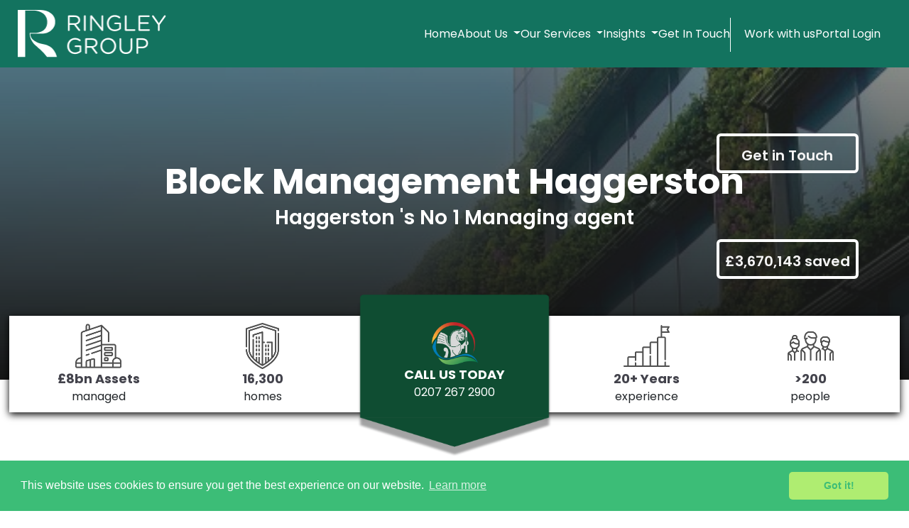

--- FILE ---
content_type: text/html; charset=utf-8
request_url: https://ringley.co.uk/areas/haggerston
body_size: 36917
content:
<!DOCTYPE html>
<html lang="en">
  <head>
    <!-- Google Tag Manager -->
    <script>(function(w,d,s,l,i){w[l]=w[l]||[];w[l].push({'gtm.start': new Date().getTime(),event:'gtm.js'});var f=d.getElementsByTagName(s)[0], j=d.createElement(s),dl=l!='dataLayer'?'&l='+l:'';j.async=true;j.src='https://www.googletagmanager.com/gtm.js?id='+i+dl;f.parentNode.insertBefore(j,f); })(window,document,'script','dataLayer','GTM-PBR4457');</script>
    <!-- End Google Tag Manager -->

    <meta http-equiv="Content-Type" content="text/html; charset=utf-8">
    <meta name="viewport" content="width=device-width, initial-scale=1.0">
    <title>Expert Blocks Property Management Managing Agent Haggerston </title>
    <meta name="description" content="Ringley Group: the trusted partner for comprehensive block management in Haggerston, delivering exceptional results and resident satisfaction." />
    <meta name="keywords" content="Block Management in Haggerston | Ringley Group" />
      <link rel="canonical" href="https://ringley.co.uk/areas/haggerston" />
      <meta name="og:url" content="https://ringley.co.uk/areas/haggerston">
      <meta name="twitter:url" content="https://ringley.co.uk/areas/haggerston">
      <meta name='robots' content='index, follow, max-image-preview:large, max-snippet:-1, max-video-preview:-1'/>
    <meta name="og:title" content="Expert Blocks Property Management Managing Agent Haggerston ">
    <meta name="og:description" content="Ringley Group: the trusted partner for comprehensive block management in Haggerston, delivering exceptional results and resident satisfaction.">
    <meta name="og:image" content="/assets/logos/ringley_group_square-dff1dff8b460c096426aa8d33ad3a73e78877765fc80828afc86c8adbd5dcd83.png">
    <meta name="twitter:title" content="Expert Blocks Property Management Managing Agent Haggerston ">
    <meta name="twitter:description" content="Ringley Group: the trusted partner for comprehensive block management in Haggerston, delivering exceptional results and resident satisfaction.">
    <meta name="twitter:image" content="/assets/logos/ringley_group_square-dff1dff8b460c096426aa8d33ad3a73e78877765fc80828afc86c8adbd5dcd83.png">
    <meta http-equiv="Cache-control" content="public">
    <link rel="preload" href="/assets/slick-f49f279637e425f10e4bbc8f0aed858fa54117ad5a41f477ff1159db93a61114.woff" as="font" crossorigin="anonymous" />
    <!-- <link href="https://fonts.googleapis.com/css?family=Muli:600,700" rel="stylesheet"> -->
    <link rel="preload" as="image" href="/assets/hero-banner/hero-banner-1-217c754d31990a3eea559025c1af19619e3b83e85870f36c43947d3003f340ed.webp">
    <link rel="preload" href="/assets/lietome-ttf-webfont-279bf4d0eea63eb4feaf3051ccd4334af4a02ac4ed760389565288538b3949cd.woff2" as="font" crossorigin="anonymous" >
    <link rel="apple-touch-icon" sizes="180x180" href="/assets/favicon/apple-touch-icon-cb7df82c4d41ab23c7f20bb821bed5f97cda0cc2b5f489018d460ec99a339edd.png">
<link rel="icon" type="image/png" sizes="32x32" href="/assets/favicon/favicon-32x32-415e2ada34a69caf9a8a6c916d3d4494b24267ea30956a5db22009ffa6eda87f.png">
<link rel="icon" type="image/png" sizes="16x16" href="/assets/favicon/favicon-16x16-c17b94e8f5309da2250f0e0ab483a91905eb75d2458b3c0fdf5aa4c4422aa8da.png">
<link rel="manifest" href="/assets/favicon/site-0b07062912e0917207c0f7564137710b53afb8e8e20baf78956208925b61410b.webmanifest">
<link rel="shortcut icon" href="/assets/favicon/favicon-8f2774ee7c818ddf228a2f32852a25b33ceb295ff9148fc67789baf916a56807.ico">
<meta name="msapplication-TileColor" content="#ffffff">
<meta name="msapplication-config" content="/assets/favicon/browserconfig-711cdb79e57e4b6009e07dd4560c560eb08ee008d372d8482f48303aafdcd0c8.xml">
<meta name="theme-color" content="#ffffff">

    <link rel="stylesheet" href="/assets/application-58bbf38d373e9e3c666c9ad8668a878e061e6d09efa86523a38a4ce76419607f.css" media="all" />
    <link rel="stylesheet" href="/assets/area_pages-1700838e0dcd0e454465186da29f536fdf5d48d00d54ac9858baf9ace6f602f2.css" />
    <link rel="stylesheet" href="//cdnjs.cloudflare.com/ajax/libs/cookieconsent2/3.0.3/cookieconsent.min.css" />
    <meta name="csrf-param" content="authenticity_token" />
<meta name="csrf-token" content="gl0nJ1MqQrODLsA6-eDwlWbXYhPhKezZQP5ioLvOkqULTAoO30QaWvwyjiI-n7BBgPOdJojP0QQe-ZcLHBgdIA" />
    <meta name="google-adsense-account" content="ca-pub-7326082892586227">
    <link rel="preconnect" href="https://fonts.googleapis.com">
    <link rel="preconnect" href="https://fonts.gstatic.com" crossorigin>
    <link href="https://fonts.googleapis.com/css2?family=Raleway:ital,wght@0,100..900;1,100..900&display=swap" rel="stylesheet">
    <link href="https://fonts.googleapis.com/css2?family=Poppins:ital,wght@0,100;0,200;0,300;0,400;0,500;0,600;0,700;0,800;0,900;1,100;1,200;1,300;1,400;1,500;1,600;1,700;1,800;1,900&display=swap" rel="stylesheet">

    <!-- Google / Search Engine Tags -->
    <meta itemprop="name" content="The Ringley Group | Trusted Property, Block & Asset Mana" />
    <meta itemprop="description" content="The Ringley Group | Your trusted partner for UK Asset, Block and Property Management, Build-to-Rent, Solicitors, Valuations, and Land Finding services." />
    <meta itemprop="image" content="https://ringley.co.uk/assets/logos/ringley_group_square-dff1dff8b460c096426aa8d33ad3a73e78877765fc80828afc86c8adbd5dcd83.png" />

    <!-- Facebook Meta Tags -->
    <meta property="og:url" content="https://ringley.co.uk/" />
    <meta property="og:type" content="website" />
    <meta property="og:title" content="The Ringley Group | Trusted Property, Block & Asset Mana" />
    <meta property="og:description" content="The Ringley Group | Your trusted partner for UK Asset, Block and Property Management, Build-to-Rent, Solicitors, Valuations, and Land Finding services." />
    <meta property="og:image" content="https://ringley.co.uk/assets/logos/ringley_group_square-dff1dff8b460c096426aa8d33ad3a73e78877765fc80828afc86c8adbd5dcd83.png" />

    <!-- Twitter Meta Tags -->
    <meta name="twitter:card" content="summary_large_image" />
    <meta name="twitter:title" content="The Ringley Group | Trusted Property, Block & Asset Mana" />
    <meta name="twitter:description" content="The Ringley Group | Your trusted partner for UK Asset, Block and Property Management, Build-to-Rent, Solicitors, Valuations, and Land Finding services." />
    <meta name="twitter:image" content="https://ringley.co.uk/assets/logos/ringley_group_square-dff1dff8b460c096426aa8d33ad3a73e78877765fc80828afc86c8adbd5dcd83.png" />

  </head>
  <body id="homepage_layout" class="" >

    <!-- Google Tag Manager (noscript) -->
    <noscript><iframe src="https://www.googletagmanager.com/ns.html?id=GTM-PBR4457" height="0" width="0" style="display:none;visibility:hidden"></iframe></noscript>
    <!-- End Google Tag Manager (noscript) -->

    <header id="main_nav">
        <!-- Navigation -->
<nav class="navbar navbar-home-page ringley_green_logo navbar-expand-lg navbar-light navbar-static-top">
  <div id="nav-width" class="">
    <a href="/"><img class="navbar-brand logo_img ringley-navbar-logo" style="display:block" alt="link to ringley website" src="/assets/logos/new-logo-69e539262bbcde018cb44eef3a675a9689281bf7c34db84cb6a2e3b38c1214b3.png" /></a>
    <!--  -->
    <button class="navbar-toggler" type="button" data-toggle="collapse" data-target="#navbarResponsive" aria-controls="navbarResponsive" aria-expanded="false" aria-label="Toggle navigation">
      <span class="navbar-toggler-icon"></span>
    </button>
    <div class="collapse navbar-collapse" id="navbarResponsive">
      <ul class="navbar-nav">
        <li class='nav-item'><a class="nav-link" href="/">Home</a></li>
<li class="nav-item dropdown">
  <a class="nav-link dropdown-toggle" href="#" id="navbarDropdown" role="button" data-toggle="dropdown" aria-haspopup="true" aria-expanded="false">
    About Us
  </a>
  <div class="dropdown-menu" aria-labelledby="navbarDropdown">
    <a class="dropdown-item" href="/about">About us &amp; leadership</a>
    <a class="dropdown-item" href="/pages/awards">Awards</a>
    <a class="dropdown-item" href="/savings">Savings for Clients</a>
    <a class="dropdown-item" href="/case_studies">Case Studies</a>
    <a class="dropdown-item" href="/sustainable_homes">Green Management Strategies</a>
    <a class="dropdown-item" href="/market_overview">Market Overview</a>
    <a class="dropdown-item" href="/leasehold_reform_campaign">Leasehold Reform Campaign</a>
    <a class="dropdown-item" href="/service_guarantee">Money Back Guarantee</a>
  </div>
</li>
<li class="nav-item dropdown">
  <a class="nav-link dropdown-toggle" href="" id="navbarDropdownMenuLink" data-toggle="dropdown" aria-haspopup="true" aria-expanded="false">
    Our Services
  </a>
  <ul class="dropdown-menu" aria-labelledby="navbarDropdownMenuLink">
    <li>
      <a class="dropdown-item dropdown-toggle" href="#">Asset Management</a>
      <ul class="dropdown-menu responsive-short-AM">
        <li><a class="dropdown-item" href="/asset_management">UK Asset Management</a></li>
        <!-- <li></li> -->
        <li><a class="dropdown-item" href="/asset_management/project_monitoring">Project Monitoring</a></li>
        <li><a class="dropdown-item" href="/asset_management/esg_in_action">ESG Consultancy &amp; Implementation</a></li>
        <li><a class="dropdown-item" href="/asset_management/btr_proptech_planetrent">PropTech &amp; Living Sectors Platform</a></li>
        <li><a class="dropdown-item" href="/asset_management/btr_mobilisation_btr_lease_up">Marketing Insights</a></li>
        <li><a class="dropdown-item" href="/asset_management/btr_resident_experience">Resident Journey</a></li>
        <li><a class="dropdown-item" href="/asset_management/asset_managment_business_plan">Stabilised Assets</a></li>
        <li><a class="dropdown-item" href="/asset_management/uk_btr">UK Build to Rent</a></li>
        <li><a class="dropdown-item" href="/asset_management/later_living_opportunity">UK Later Living</a></li>
        <li><a class="dropdown-item" href="/asset_management/coliving">UK Co-Living</a></li>
        <li><a class="dropdown-item" href="/asset_management/student_housing">UK Student Accommodation</a></li>
        <li><a class="dropdown-item" href="/asset_management/single_family_housing">UK Single Family Housing</a></li>
  </ul>
</li>
<li><a class="dropdown-item dropdown-toggle" href="#">Block Management</a>
  <ul class="dropdown-menu responsive-short-BM">
    <li><a class="dropdown-item" href="/block_management">Overview - London</a></li>
    <li><a class="dropdown-item" href="/block_management/wales_and_west">Overview - Wales &amp; West</a></li>
    <li><a class="dropdown-item" href="/south_west_devon_plymouth_block_management">Overview - Southwest</a></li>
    <li><a class="dropdown-item" href="/block_management/right_to_manage">Right to Manage</a></li>
    <li><a class="dropdown-item" href="/block_management/freehold_management_companies">Freehold Management</a></li>
    <li><a class="dropdown-item" href="/block_management/resident_management_companies">Resident Management</a></li>       
    <li><a class="dropdown-item" href="/block_management/housing_estates">Estates of Houses</a></li>
    <li><a class="dropdown-item" href="/block_management/ground_rent">Ground Rent Collection</a></li>
    <li><a class="dropdown-item" href="/block_management/how_to_change_agent">How to change agent?</a></li>
    <li><a class="dropdown-item" href="/block_management/service_levels">Block Management Services</a></li>
    <li><a class="dropdown-item" href="/block_management/cant_afford_an_agent">Can&#39;t afford an agent?</a></li>
    <!-- <li></li> -->
    <li><a class="dropdown-item" href="/block_management/legal_services">Legal &amp; Tribunals</a></li>
    <!-- <li></li> -->
    <li><a class="dropdown-item" href="/block_management/ringleys_top_ten_tips">Top 10 Tips</a></li>
    <!-- <li></li> -->
    <!-- <li></li> -->
    <li><a class="dropdown-item" href="/incident_logs/new">Report an incident</a></li>
  </ul>
</li>
<li><a class="dropdown-item" href="/asset_management/commercial_property_management">Commercial Management</a></li>
<li>
  <a class="dropdown-item dropdown-toggle" href="#">Law</a>
  <ul class="dropdown-menu responsive-short-L">
    <li><a class="dropdown-item" href="/property_law_solicitors">Overview</a></li>
    <li><a class="dropdown-item" href="/law/our_people">Meet The Team</a></li>
    <li><a class="dropdown-item" href="/law/recommendations">Recommendations</a></li>
    <li><a class="dropdown-item" href="/law/right_to_manage">Right to Manage</a></li>
    <li><a class="dropdown-item" href="/law/lease_extensions">Lease Extensions</a></li>
    <li><a class="dropdown-item" href="/law/freehold_purchase">Freehold Purchase</a></li>
    <li><a class="dropdown-item" href="/law/absentee_freeholder">Absentee Freeholder</a></li>
    <li><a class="dropdown-item" href="/law/court_appointed_manager">Court Appointed Manager</a></li>
    <li><a class="dropdown-item" href="/conveyancing">Conveyancing - Wales</a></li>
    <li><a class="dropdown-item" href="/law/conveyancing">Conveyancing - England</a></li>
    <li><a class="dropdown-item" href="/law/service_charge">Service Charge/Rent Arrears Recovery</a></li>
    <li><a class="dropdown-item" href="/law/company_secretary">Company Secretary</a></li>
  </ul>
</li>
    <!-- <li>
      <li><a class="dropdown-item" href="/conveyancing">Conveyancing</a></li>
    </li> -->
    <li>
      <a class="dropdown-item dropdown-toggle" href="#">Property Valuations</a>
      <ul class="dropdown-menu responsive-short-VA">
        <li><a class="dropdown-item" href="/surveys">Overview</a></li>
        <li><a class="dropdown-item" href="/surveys/purchase_and_mortgage">Loan Security</a></li>
        <li><a class="dropdown-item" href="/surveys/company_accounts">Company Accounts</a></li>
        <li><a class="dropdown-item" href="/surveys/lease_extensions">Lease Extensions</a></li>
        <li><a class="dropdown-item" href="/surveys/freehold_purchase">Freehold Purchase</a></li>
        <li><a class="dropdown-item" href="/surveys/rent_reviews">Rent Reviews</a></li>
        <li><a class="dropdown-item" href="/block_management/ground_rent_investment">Ground Rent Investment</a></li>
        <li><a class="dropdown-item" href="/surveys/development_appraisals">Development Valuations</a></li>
        <li><a class="dropdown-item" href="/surveys/expert_witness_and_ligtigation">Expert Witness &amp; Litigation</a></li>
        <li><a class="dropdown-item" href="/surveys/tax_purposes">Tax, Trusts &amp; Accounts Valuations</a></li>
        <li><a class="dropdown-item" href="/surveys/trading_business">Trading Business</a></li>
        <li><a class="dropdown-item" href="/surveys/compulsory_purchase">Compulsory Purchase</a></li>
        <li><a class="dropdown-item" href="/surveys/residential_valuations">Residential Valuations</a></li>
      </ul>
    </li>
    <li>
      <a class="dropdown-item dropdown-toggle" href="#">Engineering</a>
      <ul class="dropdown-menu responsive-short-EG">
        <li><a class="dropdown-item" href="/building_surveying_surveys">Overview</a></li>
        <li><a class="dropdown-item" href="/beng/ews1_consultancy">EWS1 Consultancy</a></li>
        <li><a class="dropdown-item" href="/beng/asbestos">Asbestos</a></li>
        <li><a class="dropdown-item" href="/beng/contract_administration">Contract Administration</a></li>
        <li><a class="dropdown-item" href="/beng/fire_assessment">Fire Assesment</a></li>
        <li><a class="dropdown-item" href="/beng/homebuyer_survey">Homebuyer Survey</a></li>
        <li><a class="dropdown-item" href="/beng/building_survey">Building Survey</a></li>
        <li><a class="dropdown-item" href="/beng/schedules">Schedules</a></li>
        <li><a class="dropdown-item" href="/beng/party_wall_matters">Party Wall Matters</a></li>
        <li><a class="dropdown-item" href="/beng/construction_regulations">Principle Designer</a></li>
        <li><a class="dropdown-item" href="/beng/disability_access_audits">Disability Access Audits</a></li>
        <li><a class="dropdown-item" href="/beng/small_building_works">Small Building Works</a></li>
        <li><a class="dropdown-item" href="/fire_door_inspection_app">Fire Door Inspection</a></li>
        <li><a class="dropdown-item" href="/surveys/insurance_purposes">Insurance Valuations</a></li>
      </ul>
    </li>
    <li>
      <a class="dropdown-item dropdown-toggle" href="#">Property Accounting</a>
      <ul class="dropdown-menu responsive-short-F">
        <li><a class="dropdown-item" href="/property_service_charge_accounts">Finance</a></li>
        <li><a class="dropdown-item" href="/finance/get_accounts_quote">Quote For Service Charge Accounts?</a></li>
        <li><a class="dropdown-item" href="/finance/law_and_property">Property Accounting Law</a></li>
        <li><a class="dropdown-item" href="/finance/industry_update">Accounting Updates</a></li>
        <li><a class="dropdown-item" href="/finance/audit_or_not">To Audit or Not?</a></li>
      </ul>
    </li>
    <li>
      <a class="dropdown-item dropdown-toggle" href="#">Plant & Facilities Management</a>
      <ul class="dropdown-menu responsive-short-PF">
        <li><a class="dropdown-item" href="/facilities_management">Plant &amp; Facilities Management</a></li>
        <li><a class="dropdown-item" href="/fire_door_inspection_app">Fire Door Inspection APP</a></li>
        <li><a class="dropdown-item" href="/fire_door_inspection_app/fire_safety_update">Fire Safety Update</a></li>
      </ul>
    </li>
    <li>
      <a class="dropdown-item dropdown-toggle" href="#">Site Staffing Solutions</a>
      <ul class="dropdown-menu responsive-short-SSS">
        <li><a class="dropdown-item" href="/site_staff_concierge_cleaning_staff">Ringley Integrated Site Staff Solutions</a></li>
      </ul>
    </li>
    <li>
      <a class="dropdown-item dropdown-toggle" href="#">Leasehold Guidance</a>
      <ul class="dropdown-menu responsive-short-LG">
        <li><a class="dropdown-item" href="/leasehold_guidance">Overview</a></li>
        <li><a class="dropdown-item" href="/leasehold_guidance/right_to_manage">Right to Manage</a></li>
        <li><a class="dropdown-item" href="/leasehold_guidance/buy_your_freehold">Purchasing The Freehold</a></li>
        <li><a class="dropdown-item" href="/leasehold_guidance/court_appointed_manager">Court Appointed Manager</a></li>
        <li><a class="dropdown-item" href="/leasehold_guidance/absentee_freeholder">Absentee Freeholder</a></li>
      </ul>
    </li>
  </ul>
</li>
<li class="nav-item dropdown">
  <a class="nav-link dropdown-toggle" href="#" id="navbarDropdown" role="button" data-toggle="dropdown" aria-haspopup="true" aria-expanded="false">
    Insights
  </a>
  <div class="dropdown-menu" aria-labelledby="navbarDropdown">
    <a class="dropdown-item" href="/pages/articles">Asset Management Articles</a>
    <a class="dropdown-item" href="/blogs">Block Management Blogs</a>
    <a class="dropdown-item" href="/publications">Publications</a>
    <a class="dropdown-item" target="_blank" href="https://planetrent.co.uk/blogs">BTR Rental Market Blogs</a>
    <a class="dropdown-item" href="/pages/customer_testimonials">Customer Insights</a>
    <a class="dropdown-item" href="/faq">FAQ - Ask Our Experts</a>
    <a class="dropdown-item" href="/home-insurance-calculator">Insurance Calculator</a>
  </div>
</li>
<!-- <li class='nav-item'></li> -->
<!-- <li class='nav-item'></li> -->
<li class='nav-item'><a class="nav-link" href="/contacts/new?department=estates">Get In Touch</a></li>
<!-- <li class='nav-item'>&nbsp; &nbsp;</li> -->
<!-- # divide-line -->
<!-- <li class='nav-item'></li> -->
<li class='nav-item nav-line'><a class="nav-link" href="/jobs">Work with us</a></li> <!-- //style:"background-color: #BFA12D;" -->
<!-- <li class='nav-item'>&nbsp;</li> -->
<!-- <li class='nav-item'></li> -->
<li class='nav-item'><a class="nav-link" href="/pages/portal_login">Portal Login</a></li>

      </ul>
    </div>
  </div>
</nav>

<div class="navbar_gap"></div>




    </header>

    <div class="full-width" role="main" style="padding-top:1rem;">
      <div id="flash-messages"></div>
      <div class="no-gutter asset_top">
  <div class="img-top home-page-img">
    <div class="home-page-slider">
      <div class="home-page-title">
        <h1 class="main-title-area" style="margin-bottom:0rem; color:white;font-size:50px !important;"> Block Management Haggerston </h1>
        <p class="home-page-title2"> Haggerston 's No 1 Managing agent</p>
      </div>
    </div>
    <div class="col-lg-12 btn-flex">
      <div class="banner_btn_group">
        <div class="banner_touch_btn_2">
          <a type="button" class="btn banner_btn" href="/contact_block_mgmts/new">Get in Touch</a>
        </div>
      </div>
      <div class="banner_btn_group">
        <div class="banner_touch_btn_2">
          <a type="button" class="btn banner_btn" href="https://ringley.co.uk/pages/savings?price=desc">£3,670,143 saved</a>
        </div>
      </div>
    </div>
  </div>
</div>

<div class="no-gutter">
  <div class="row green_logo_row">
    <div class="col green_logo">
      <img class="green_logo" src="[data-uri]" data-original="/assets/office-building-grey-8453801f41b69ec24bc4846587cfb6c8c0252c747c9b3d0c85abbc0e184557ee.png">
      <div class="green_content">£8bn Assets</div>
      <div class="black_content">managed</div>
    </div>
    <div class="col green_logo">
      <img class="green_logo" src="[data-uri]" data-original="/assets/building-grey-6700796dc2c5474e4d7258ecb21a9707e30db8c7070efc77690381c817961a45.png">
      <div class="green_content">16,300</div>
      <div class="black_content">homes</div>
    </div>
    <div class="col-sm-3 green_logo hide-shield">
      <img class="green_shield" src="[data-uri]" data-original="/assets/homepage/ringley_shield-8bf5d24ae6e6f15111bd05d316c195a002c7b5f4ae2550df707c3ffa65356e87.png">
      <img class="green_logo2" src="[data-uri]" data-original="/assets/homepage/ringley_logo-06a4345d45db551865e0136da110f768bd78e25547d6a9b6c228fd8f3651a3d7.png">
      <div class="green_content" style="color:white">CALL US TODAY</div>
      <div class="black_content" style="color:white">0207 267 2900</div>
    </div>
    <div class="col green_logo">
      <img class="green_logo" src="[data-uri]" data-original="/assets/graph-grey-f3a02accfa8434a3a42462634027b14bad6a986c42329b2b3b8a4c41aeca70cf.png">
      <div class="green_content">20+ Years</div>
      <div class="black_content">experience</div>
    </div>
    <div class="col green_logo">
      <img class="green_logo" src="[data-uri]" data-original="/assets/group-grey-009d0d9c485d55b2e381d7954ad6ee87826702a0cb0813e49c0b6ea3e2546e37.png">
      <div class="green_content">>200</div>
      <div class="black_content">people</div>
    </div>
  </div>
</div>
<div class="assets_manag_block mt-0">
  <div class="text_block py-100">
    <div class="container-lg">
      <p class="desc mb-24">Block and Estate Management is about the minutia done well: the role of a Managing Agent is technical, administrative, practical and political. It takes joined up thinking to do what we do well as well as sufficient resource to react to whatever is necessary day-to-day.  </p>
      <p class="desc mb-24">As a Managing Agent we know our true business is building relationships with people. Our people are empowered and know that they can make a difference to how people feel about where they live. We call our 'Property Manager's 'Relationship Managers’ to embody our values which are to build relationships, add value, and to take the initiative. We lead the market in transparency and focusing on risk, cash, repairs and place making, usually in that order, and was the first Managing Agent to introduce a ' <a href="/service_guarantee">money back guarantee</a> ’.</p>
      <p class="desc mb-0">Being who we are would be impossible without our passionately committed people, whose qualifications we sponsor and who we support professionally to be the best they can be, as achieving a national training award and our Silver IIP status confirms.</p>
    </div>
  </div>
  <div class="feature__section">
    <div class="five__box_section">
      <div class="container-lg">
        <div class="row">
          <div class="col-12"></div>
          <div class="col-12">
            <div class="five__box_slider home_box_slider">

              <div class="info__box">
                <a href="/block_management/freehold_management_companies">
                  <div class="image_container">
                    <img class="" alt="homepage - operational living sector experts - btr living section image" src="/assets/block_management/block_1-3986fe865963de3cbb1b778b653f2b08fe4918c1d60a9373fea0fb27b21e1659.webp" />
                    <div class="content__over_image">
                      <div class="main-title">Freehold Block & Estate Management</div>
                      <!-- <div class="sub-title">Asset Management & Operations</div> -->
                    </div>
                  </div>
</a>                <div class="box__content">
                  <a href="/block_management/freehold_management_companies">
                    <span>Learn more</span>
                    <img alt="homepage - operational living sector experts - link to asset management page" src="[data-uri]" data-original="/assets/asset_management/new/arrow-f95c05acd44d79025dc5b52fafcf12082f5dfc6fd25a9d23019cf1a6785acb82.png">
</a>                </div>
              </div>

              <div class="info__box">
                <a class="" href="/block_management/resident_management_companies">
                  <div class="image_container">
                    <img class="" alt="homepage - operational living sector experts - block management image" src="/assets/block_management/block_2-7c3fb04e87e66feadd7ed8a9d7f0e66c56535975528c58dccbf70f47896bd1c2.webp" />
                    <div class="content__over_image">
                      <div class="main-title">Resident Management Companies </div>
                      <!-- <div class="sub-title">Estate & Service Charges</div> -->
                    </div>  
                  </div>  
</a>                <div class="box__content">
                  <a class="" href="/block_management/resident_management_companies">
                    <span>Learn more</span>
                    <img alt="homepage - operational living sector experts - link to block management page" src="[data-uri]" data-original="/assets/asset_management/new/arrow-f95c05acd44d79025dc5b52fafcf12082f5dfc6fd25a9d23019cf1a6785acb82.png">
</a>                </div>
              </div>
              
              <div class="info__box">
                <a href="/block_management/ground_rent">
                  <div class="image_container">
                    <img class="" alt="homepage - operational living sector experts - professional services image" src="/assets/block_management/block_3-985a1800b6d0cc15eb580b048588bdb3f9935433b720c10ad0861cf748bbaebc.webp" />
                    <div class="content__over_image">
                      <div class="main-title">Ground Rent Collection</div>
                      <!-- <div class="sub-title">Land, Valuation & Legal Advice</div> -->
                    </div>  
                  </div>  
</a>                <div class="box__content">
                  <a href="/block_management/ground_rent">
                    <span>Learn more</span>
                    <img alt="homepage - operational living sector experts - link to property services pages" src="[data-uri]" data-original="/assets/asset_management/new/arrow-f95c05acd44d79025dc5b52fafcf12082f5dfc6fd25a9d23019cf1a6785acb82.png">
</a>                </div>
              </div>
              
              <div class="info__box">
                <a href="/block_management/right_to_manage">
                  <div class="image_container">
                    <img class="" alt="homepage - operational living sector experts - commercial and coworking image" src="/assets/block_management/block_4-c67a2765af0a59fa0cd60a6cb8ff1a974b554176d762fdb23fa5ad5b5f572aff.webp" />
                    <div class="content__over_image">
                      <div class="main-title">Right to Manage <br> Companies</div>
                      <!-- <div class="sub-title">Leasing & Compliance</div> -->
                    </div>
                  </div>  
</a>                <div class="box__content">
                  <a href="/block_management/right_to_manage">
                    <span>Learn more</span>
                    <img alt="homepage - operational living sector experts - link to work by ringley page" src="[data-uri]" data-original="/assets/asset_management/new/arrow-f95c05acd44d79025dc5b52fafcf12082f5dfc6fd25a9d23019cf1a6785acb82.png">
</a>                </div>
              </div>
              
              <div class="info__box">
                <a href="/facilities_management">
                  <div class="image_container">
                    <img class="" alt="homepage - operational living sector experts - proptech it advisory image" src="/assets/facilities_management/facilities_management_img-eb39dc535ef50b08fa50c0699a5459bed2a1779c0bf0617a3391214a8f0786f9.jpg" />
                    <div class="content__over_image">
                      <div class="main-title">Facilities Management</div>
                      <!-- <div class="sub-title">Insourcing Model saves 4% of OpEx</div> -->
                    </div>
                  </div>  
</a>                <div class="box__content">
                  <a href="/facilities_management">
                    <span>Learn more</span>
                    <img alt="homepage - operational living sector experts - link to btr proptech planetrent page" src="[data-uri]" data-original="/assets/asset_management/new/arrow-f95c05acd44d79025dc5b52fafcf12082f5dfc6fd25a9d23019cf1a6785acb82.png">
</a>                </div>
              </div>
            
            </div>
          </div>
        </div>
      </div>
    </div>
  </div>
  <div class="grid_block_sec pb-100 ps-30 pe-30 d-none">
    <div class="grid-row">
      <div class="grid-col">
        <div class="full-img">
          <img class="grid_img" src="[data-uri]" data-original="/assets/block_management/block_1-3986fe865963de3cbb1b778b653f2b08fe4918c1d60a9373fea0fb27b21e1659.webp">
          <div class="text_overlay">
            <p class="title">Freehold Block & Estate Management</p>
            <div class="bottom_content">
              <a class="btn link_btn" href="/block_management/freehold_management_companies">
              Estates of houses & blocks of flats managed UK wide
</a>            </div>
          </div>
        </div>
      </div>
      <div class="grid-col">
        <div class="full-img">
          <img class="grid_img" src="[data-uri]" data-original="/assets/block_management/block_2-7c3fb04e87e66feadd7ed8a9d7f0e66c56535975528c58dccbf70f47896bd1c2.webp">
          <div class="text_overlay">
            <p class="title">Resident Management Companies </p>
            <div class="bottom_content">
              <a class="btn link_btn" href="/block_management/resident_management_companies">
              Strategic Board support & Operational Management
</a>            </div>
          </div>
        </div>
      </div>
      <div class="grid-col">
        <div class="full-img">
          <img class="grid_img" src="[data-uri]" data-original="/assets/block_management/block_3-985a1800b6d0cc15eb580b048588bdb3f9935433b720c10ad0861cf748bbaebc.webp">
          <div class="text_overlay">
            <p class="title">Ground Rent Collection</p>
            <div class="bottom_content">
              <a class="btn link_btn" href="/block_management/ground_rent">
              Ground rent collection from 5% 
</a>            </div>
          </div>
        </div>
      </div>
      <div class="grid-col">
        <div class="full-img">
          <img class="grid_img" src="[data-uri]" data-original="/assets/block_management/block_4-c67a2765af0a59fa0cd60a6cb8ff1a974b554176d762fdb23fa5ad5b5f572aff.webp">
          <div class="text_overlay">
            <p class="title">Right to Manage <br> Companies</p>
            <div class="bottom_content">
              <a class="btn link_btn" href="/block_management/right_to_manage">
              Help with your RTM & management beyond
</a>            </div>
          </div>
        </div>
      </div>
    </div>
  </div>
  
  <div class="uk_grid_block mb-0 py-100">
    <div class="container-lg">
      <div class="ransition">
        <h1 class="title_26">Transition:  Our problem not yours    </h1>
        <p class="desc pt-16">Our onboarding team will visit site to catalogue what we need to manage, set up budget templates, benchmark and database key lease clauses, and for complex sites our Facilities Management team will also inspect to understand in detail plant and equipment on site. Ringley Law will set up company and ownership registers all ahead of your nominated Relationship Manager taking over.</p>
      </div>
      <div class="uk_grid_row">
        <div class="uk_grid_col item1">
          <div class="uk_img">
            <img class="grid_img" src="[data-uri]" data-original="/assets/block_management/estates_of_houses-a3146c18f00e9f14404423d7ca56a62c87c786eaa7437fb4cebcde3501e15979.webp">
            <a class="link_icon" href="/block_management/housing_estates">
            <div class="uk_grid_content">
              
              <img class="grid_img_icon" src="[data-uri]" data-original="/assets/asset_management/new/arrow-f95c05acd44d79025dc5b52fafcf12082f5dfc6fd25a9d23019cf1a6785acb82.png">
              
              <div class="b-text">
                <h4 class="title">Estates of Houses</h4>
                <p class="desc">For as long as land on housing estates is not adopted by Councils, we will support Freeholders to manage pumping stations and more..</p>
              </div>
            </div>
</a>          </div>
        </div>
        <div class="uk_grid_col item2">
          <div class="uk_img">
            <img class="grid_img" src="[data-uri]" data-original="/assets/block_management/freeholder_investors-72240e8bc2ec149deed06f5d143fb0a50b3379d1904aa04e7f609e497cf9fa91.webp">
            <a class="link_icon" href="/asset_management/later_living_opportunity">
            <div class="uk_grid_content">
              
              <img class="grid_img_icon" src="[data-uri]" data-original="/assets/asset_management/new/arrow-f95c05acd44d79025dc5b52fafcf12082f5dfc6fd25a9d23019cf1a6785acb82.png">
              
              <div class="b-text">
                <h4 class="title">Freeholder Investors</h4>
                <p class="desc">We support Freeholders with Compliance Oversight and ground rent collection.</p>
              </div>
            </div>
</a>          </div>
        </div>
        <div class="uk_grid_col item3">
          <div class="uk_img">
            <img class="grid_img" src="[data-uri]" data-original="/assets/block_management/ringley_law-03dd16c4acc0a75efffbeff067f00436ec692ca41d460ddcb76dac709fb4993c.webp">
            <a class="link_icon" href="/law">
            <div class="uk_grid_content">
              
              <img class="grid_img_icon" src="[data-uri]" data-original="/assets/asset_management/new/arrow-f95c05acd44d79025dc5b52fafcf12082f5dfc6fd25a9d23019cf1a6785acb82.png">
              
              <div class="b-text">
                <h4 class="title">Ringley Law</h4>
                <p class="desc">With Solicitors in-house we make light work of debtchase and dispute resolution </p>
              </div>
            </div>
</a>          </div>
        </div>
      </div>
      <div class="uk_grid_row uk_grid_2row">
        <div class="uk_grid_col item4">
          <div class="uk_img">
            <img class="grid_img" src="[data-uri]" data-original="/assets/block_management/legal_work_tribunals-b0b1ce71e3873b50287f2510658be3dd8c8a3ec0af1ca4e48b321c3e62279762.webp">
            <a class="link_icon" href="/block_management/legal_services">
            <div class="uk_grid_content">
              
              <img class="grid_img_icon" src="[data-uri]" data-original="/assets/asset_management/new/arrow-f95c05acd44d79025dc5b52fafcf12082f5dfc6fd25a9d23019cf1a6785acb82.png">
              
              <div class="b-text">
                <h4 class="title">Legal work & Tribunals</h4>
                <p class="desc">Tribunals are not always a bad thing, we use Tribunal proceedures to help Clients buy the Freehold or extend the lease if their Freeholder absentee, and to vary leases and to get dispensations for emergency works are above Section 20 limits.  Ringley Law are our specialists.</p>
              </div>
            </div>
</a>          </div>
        </div>
        <div class="uk_grid_col item5">
          <div class="uk_img">
            <img class="grid_img" src="[data-uri]" data-original="/assets/block_management/section_20_major_works-d2c71144a0142a3bcecd945b10f98d77b77b0e5da3267b2ada772e7c85805d8f.webp">
            <a class="link_icon" href="/block_management/big_repairs">
            <div class="uk_grid_content">
              
              <img class="grid_img_icon" src="[data-uri]" data-original="/assets/asset_management/new/arrow-f95c05acd44d79025dc5b52fafcf12082f5dfc6fd25a9d23019cf1a6785acb82.png">
              
              <div class="b-text">
                <h4 class="title">Section 20 Major Works</h4>
                <p class="desc">Consultation is in our DNA, Section 20 merely formalises this and is triggered when any one contributer pays £250.  So planning in two stages of consultation is key to getting works on site.</p>
              </div>
            </div>
</a>          </div>
        </div>
      </div>
    </div>
  </div>
  <div class="info-boxes bg-beyond risk-mangmnt">
    <div class="info-box-row-container m-0 w-100">   
      <div class="row no-gutters">  
        <div class="col-md-12 col-lg-4 offset-lg-1">
          <div class="risk__management-box">
          <p class="rtitle">Block Management Packages</p>
          <p class="rtext">An online service, like internet banking: we run demands, arrears, service charge accounts & legal admin, you set the budget and upload invoices to pay  </p>
          </div> 
        </div>
        <div class="info-card-dropdown-text-container col-md-12 col-lg-7 d-flex align-items-center py-2">
          <div class="row no-gutters">
            <div class="col-md-6 col-lg-5 order-selection-2">
              <div class="r__box">
                  <div class="r__card">
                      <div class="r__body">
                        <!-- <img class="r__card_image h-100 beyond-img" height="100%" src="[data-uri]" data-original="/assets/asset_management/commercial/budget-1db8fec085cbcb9bde122e2abcfab32de4666761040ef919ae4ac479ce99ddec.svg"> -->
                        <p class="r__title">How to change Managing Agent</p>
                        <p class="r__text mb-0">Changing Managing Agent needn’t be daunting, we have a team dedicated to gathering information, benchmarking leases and setting up plant registers </p>
                        <a class="card-link" href="/block_management/how_to_change_agent">
                          <span class="text-before-image">Learn more</span>
                          <img alt="arrow" class="link_icon" loading="lazy" src="[data-uri]" data-original="/assets/asset_management/commercial/arrow-right-269fb615fe91c67f708d2643386d06e7ad1cf6786509f5dc40a01f765dd3b5b1.svg">
</a>                      </div>
                  </div> 
                
                  <div class="r__card">
                    <div class="r__body">
                      <!-- <img class="r__card_image h-100 beyond-img" height="100%" src="[data-uri]" data-original="/assets/asset_management/commercial/spending-d74517d5ee0b9170f8e3b42e3a59e74f91a16c549418c0ead768230cd04b7979.svg"> -->
                      <p class="r__title">Ringley’s Top 10 Tips</p>
                      <p class="r__text mb-0">There’s a lot you need to know to run the service charge properly:  politics, law, building pathology, financial accounting, company matters, here’s a few tips </p>
                      <a class="card-link pt-16" href="/block_management/ringleys_top_ten_tips">
                        <span class="text-before-image">Learn more</span>
                        <img alt="arrow" class="link_icon" loading="lazy" src="[data-uri]" data-original="/assets/asset_management/commercial/arrow-right-269fb615fe91c67f708d2643386d06e7ad1cf6786509f5dc40a01f765dd3b5b1.svg">
</a>                    </div>
                  </div>
  
                <div class="r__card">
                  <div class="r__body">
                    <!-- <img class="r__card_image h-100 beyond-img" height="100%" src="[data-uri]" data-original="/assets/asset_management/commercial/plant-items-b88ee80d5c497d52471d6f6431e6cac54751e50d0103d610b5c59242e8ff71bd.svg"> -->
                    <p class="r__title">Can’t afford a Managing Agent?</p>
                    <p class="r__text mb-0">We understand the minimum fees of a full block management service may be prohibitive to small blocks – that’s why we created <br>  <a target="_blank" href="https://servicechargesorted.co.uk/"> www.servicechargesorted.co.uk</a>  </p>
                  </div>
                </div>
                
                
                
              </div>
            </div>
            <div class="col-md-6 col-lg-7">
              <img class="info-card-dropdown-image  weareimg h-100 beyond-img" height="100%" src="[data-uri]" data-original="/assets/error_pages/area_img-c53d8c72d79869dd1543cccee743dd557fad4c995a0689d44be39e8e7b2b22b4.jpg">
            </div>
          </div>
        </div>
      </div>
    </div>
  </div>
  <div class="brand_grid_block py-100">
    <div class="container-lg">
      <div class="title-26-500 mb-24">Regulated by</div>
      <p class="desc mb-0">The Ringley Group is regulated by all three major bodies - Royal Institution of Chartered Surveyors (RICS), the Solicitors Regulation Authority, and the Financial Conduct Authority. </p>
      <div class="portal_grid customize_gap pt-50 pb-100">
        <div class="web_grid_sec">
          <img class="img-fluid image_brand image-1" src="/assets/block_management/south_west_logo_1-87f0c225bfb6f9a83ba7a973cb9acbab4bdfdad785d50e4e368a99eb05d994ae.png" />
          <img class="img-fluid image_brand image-2" src="/assets/block_management/hover_logo_1-88a9329ab35e677f2478bb5d311d7de813861418f2975049285a520fe1390b61.png" />
        </div>
        <div class="web_grid_sec">
          <img class="img-fluid image_brand image-1" src="/assets/block_management/south_west_logo_2-92a89f9e63271bcdd1cf6ef310f663a98f7817ae209526faa1a88b817b7cfd38.png" />
          <img class="img-fluid image_brand image-2" src="/assets/block_management/hover_logo_2-4cffc38db0d84816c5d6823cfbada5dc7ed4e01c95927dfa0aaa486948864ea4.png" />
        </div>
        <div class="web_grid_sec">
          <img class="img-fluid image_brand image-1" src="/assets/block_management/south_west_logo_3-e7eab3b7c4f6226afdaf6e0ba82fa0779674c435c75ed42efe37e0c776460fe1.png" />
          <img class="img-fluid image_brand image-2" src="/assets/block_management/hover_logo_3-b1b9f3cc40f0bec293c505cbd0128cd5a31150c2b37f3e115d25896d974064d4.png" />
        </div>
      </div>
      <div class="title-26-500 mb-24 pt-100">Members of</div>
      <p class="desc mb-0">We have professional memberships in The Property Institute, The Association of Rental Living, The Institute of Fire Safety Managers, Chartered Association of Building Engineers. </p>
      <div class="portal_grid customize_gap grid_4 pt-50 mb-100 pb-100">
        <div class="web_grid_sec">
          <img class="img-fluid image_brand image-1" src="/assets/block_management/property_institute_logo-366b7f7223d7d5cefe3898796af9e8ce7f1232b89d17a7a3bf6bbd60236605bc.jpg" />
          <img class="img-fluid image_brand image-2" src="/assets/block_management/hover_property_institute_logo-086f008bab2502330a91f9272ac2d0d0fa17da6f79ebe8a0f90f87b29cbe754b.jpg" />
        </div>
        <div class="web_grid_sec">
          <img class="img-fluid image_brand image-1" src="/assets/block_management/south_west_logo_5-8e89e72951aa594b2c860cc8fec62db5466721d0342ea15c6ffb1ad7ea3f4d3f.png" />
          <img class="img-fluid image_brand image-2" src="/assets/block_management/hover_logo_5-8daef54d0b248b3de7c873c33025b5a0295ffe30c3588425b260d76ea87b83ae.png" />
        </div>
        <div class="web_grid_sec">
          <img class="img-fluid image_brand image-1" src="/assets/block_management/south_west_logo_6-44a8f07f6aa23483e2e0462530bb27110c841e9c4cdb0e053ef52e5aee5531dc.png" />
          <img class="img-fluid image_brand image-2" src="/assets/block_management/hover_logo_6-46d688badc0ababd7effe0a1c5d0fd0aa9f2f15f4c15ee02594f77ddccdbea9b.png" />
        </div>
        <div class="web_grid_sec">
          <img class="img-fluid image_brand image-1" src="/assets/block_management/south_west_logo_7-a3308cace3e345f069476fdfab6274f88da45bfa6b5475abfce97f2d7671153e.png" />
          <img class="img-fluid image_brand image-2" src="/assets/block_management/hover_logo_7-4807e651abd5c042380bdf48903b7d8285b17640aa6d3760fa5d4535c9578042.png" />
        </div>
      </div>
    </div>
  </div>
  <div class="info-boxes bg-grey py-100 mt-100">
    <div class=" container-lg">   
      <div class="row">  
        <div class="my-auto col-lg-7 pe-30"> 
          <h2 class="title_26 mb-24">We empower teams out on site</h2>
          <p class="desc mb-24">Site staff are the eyes and ears of the developments we manage, they are fully connected to our customer relationship management systems.  The work they do is visible to residents, e.g., day books and end of shift inspections on the Ringley Gateway portal.</p>
          <p class="desc mb-24">We see success as the emotional connection of each resident to where they live, so the task is simple... to empower site teams to make a difference on resident at a time.</p>
          <p class="desc mb-0">We hire and place a range of site staff including:  Concierge, Caretakers, Housekeeping, Cleaners, Gardeners, Maintenance Engineers and more… <br> <a href="/block_management/staff_on_site">read more about site staff solutions</a> </p>
        </div>
        <div class="col-lg-5 ps-30 grid-group my-auto">
            <img class="info-card-dropdown-image" src="[data-uri]" data-original="/assets/asset_management/info-card-5-dropdown-5ffd391f0584381e40b34cbef55455628362e12989117df14b3d76cf984f5743.png">
            <!-- <div class="grid_container one_grid">
              <div class="grid_img_box">
                <img class="img-fluid w-img" src="[data-uri]" data-original="/assets/asset_management/build_to_rent-466b27bd2a2c42b75c2c6e22ebc43e10a82a537e6e6ea403ef5b910e8e132343.jpg">
              </div>
              <div class="grid_img_box">
                <img class="img-fluid w-img" src="[data-uri]" data-original="/assets/asset_management/student_housing-14f489ec7bedc5c0b95403c8ad987b88c3ea50edc3155a885e774c1549f81a11.jpg">
              </div>
              <div class="grid_img_box">
                <img class="img-fluid w-img" src="[data-uri]" data-original="/assets/asset_management/single_family _housing-b8cc3607ed3272ae3f1b88ac673c15f2b0219d2bb1115d14559b95fa9d5b3077.jpg">
              </div>
            </div>
            <div class="grid_container two_grid">
              <div class="grid_img_box">
                <img class="img-fluid w-img" src="[data-uri]" data-original="/assets/asset_management/later_living-aa1011fb67094b48a0b8d1e5dc16188df8278bd2105ba64cb146df98e99e2f0b.jpg">
              </div>
              <div class="grid_img_box">
                <img class="img-fluid w-img" src="[data-uri]" data-original="/assets/asset_management/una_living-1b17d3452c98379e5075e55e39dc1d62ff0e2739617c1820fd2963c1e60003a5.jpg">
              </div>
              <div class="grid_img_box">
                <img class="img-fluid w-img" src="[data-uri]" data-original="/assets/asset_management/virginland-608d369917117eb63839979b1a74495113a99bbd75aca60f5d77f03a31497022.jpg">
              </div>
            </div> -->
        </div>
      </div>
    </div>
  </div>
</div>
<br class="hide-shield">

<div class="innercontainer area-page-container d-none">
  <div class="row">
    <div class="col-lg-12 mb-4">
      <div class="row block-management-top-menu" style="background-color: #f3f3f3; padding-top: 10px;">
        <div class="col-lg-3">
          <div class="block-management-page-option" id='block-management-overview'>Block Management Overview</div>
          <div class="block-management-page-option" id='rtm-companies'>for RTM Companies</div>
          <div class="block-management-page-option" id='freehold-management-companies'>for FMC</div>
          <div class="block-management-page-option" id='resident-management-companies'>for RMC</div>
          <div class="block-management-page-option" id='estates-of-houses'>for Estates of Houses</div>
          <div class="block-management-page-option" id='freeholder-investors'>for Freeholder Investors</div>
          <div class="block-management-page-option" id='ground-rent-collection'>Ground Rent Collection</div>
          <div class="block-management-page-option" id='how-to-change-agent'>How to Change Agent</div>
          <div class="block-management-page-option" id='packages'>Block Management Packages</div>
          <div class="block-management-page-option" id='cant-afford'>Can't Afford an Agent?</div>
          <div class="block-management-page-option" id='legal-work'>Legal work & Tribunals</div>
          <div class="block-management-page-option" id='section-20'>Section 20 Major Works</div>
          <div class="block-management-page-option" id='top-10-tips'>Ringley's Top 10 Tips</div>
          <div class="block-management-page-option" id='staff-on-site'>Staff on Site</div>
        </div>
        <div class="col-lg-9 block-management-top-content">
          <div class="block-management-top-content-title">Block Management Overview</div>
            <div class="block-management-top-content-content">
              <div id="top_section_index"><div class="row heading-part">
	<div class="col-lg-12">
	  <div>
	    <blockquote class="big-text">
	      <p> Block and Estate Management is about the minutia done well: the role of a Managing Agent is technical, administrative, practical and political.  It takes joined up thinking from a multi-disciplined team with one eye on the strategic long term plan and with sufficient resource to react to whatever is necessary day-to-day:  the skills that block and estate management spans are: politics, building pathology, finance, legal knowhow and of course customer service too. </p>
	     
	    </blockquote>
	  </div>

	  <div>
	    <blockquote class="sv-quote">
	      <p class="sv-quote__text">As a leading Managing Agent, we are a one-stop-property shop.  We understand that our role is sometimes signposting Clients to get expert advice and supporting them to interpret such advice and make decisions.  We support and help owners reach out to government and other local services where matters are beyond our day-to-day block management remit.</p>
	     
	    </blockquote>
	  </div>
	</div>
</div>

<p>As a Managing Agent we know our true business is building relationships with people.  Our people are empowered and know that they can make a difference to how people feel about where they live.   We call our 'Property Manager's 'Relationship Managers' as our focus which is written up in our values is (a) to build relationships, (b) add value, and (c) to take the initiative:  to us this means managing relationships.  We lead the market in transparency and focusing on risk, cash, repairs and place making, usually in that order, and was the first Managing Agent to introduce a <a href="https://ringley.co.uk/service_guarantee">'money back guarantee'</a>.</p>

<p>We are not shy of hard work and believe our ability to get stuck in and find solutions that sets us apart. We are innovative to the core and committed to implementing good ideas in pursuit of 5* service.</p>


<p>Being who we are would be impossible without our passionately committed people, whose qualifications we sponsor and who we support professionally to be the best they can be, as achieving a national training award and our Silver IIP status confirms.</p></div>
              <div id="top_section_rtm" style="display:none"><div class="row heading-part">
  <div class="col-lg-12">
    <div>
      <blockquote class="big-text">
        <p>There is no need to put up with apathetic management, Right to Manage is a no fault process that can not only put you in control of running your block but also can build community or be a precursor to buying the freehold later on.  Claiming your Right to Manage costs a few hundred pounds not thousands.</p>
       
      </blockquote>
    </div>

    <div>
      <blockquote class="sv-quote">
        <p class="sv-quote__text">If you serve an Information Notice on the Managing Agent and/or Freeholder in connection with claiming your Right to Manage they have to provide you with owners contact details</p>
       
      </blockquote>
    </div>
  </div>
</div>

<p>How would you like to rejoice and take control of the block management your building? Given that your apartment is a huge personal investment read on and see how we not only help leaseholders set up an RTM Company, serve notices to claim their Right to Manage, help set up the management and implement their strategy going forwards. We find that lack of repair, deteriorating building quality or unexplained high service charges are the usual motivations that drive leaseholders to claim their Right to Manage. After taking over, a not too onerous process in which you don’t even need to prove the Freeholder is at fault, the RTM gets to decide how your hard earned service charge monies will be spent.</p>

<p>Invoking your Right to Manage requires a simple majority of qualifying leaseholders to sign the RTM claim notice. If there are several buildings, then a separate RTM for each may be required and our Solicitors practice Ringley Law will be able to talk you through the criteria and likely future arrangements for your block.</p>


<div class="row">
  <div class="col-lg-12">
    <a type="button" class="top_section_button" href="/block_management/right_to_manage">Learn more</a>
  </div>
</div></div>
              <div id="top_section_fmc" style="display:none"><div class="row heading-part">
    <div class="col-lg-12">
        <div>
          <blockquote class="big-text">
            <p>Whether the motivation is to be able to grant lease extensions, use development rights or be in control of the block management, buying the freehold can be rewarding and challenging.</p>
           
          </blockquote>
        </div>

        <div>
          <blockquote class="sv-quote">
            <p class="sv-quote__text">The role of the professional Managing Agent is to support decision making and offer up insights to help get the right thing done</p>
           
          </blockquote>
        </div>
    </div>
</div>

<p>A Freehold Management Company or “FMC” is required when more than four people want to own the Freehold of a block of flats. Each leaseholder who buys into the freehold then becomes a sharehder or member of the Freehold Company and as a stakeholder gets a say in how the block of flats is run.</p>

<p>Together the freehold shareholders/members in the are dependent on each other for support to get things done, and, to create long term common objectives etc... Some leaseholders will need to stand as Freehold Management Company Directors to either appoint a professional Managing Agent or deal with the day to day management of the block themselves.</p>

<div class="row">
  <div class="col-lg-12">
    <a type="button" class="top_section_button" href="/block_management/freehold_management_companies">Learn more</a>
  </div>
</div></div>
              <div id="top_section_rmc" style="display:none"><div class="row heading-part">
  <div class="col-lg-12">
    <div>
      <blockquote class="big-text">
        <p>Running a Residents Management Company 'RMC' is a partnership between the chosen Managing Agent and the elected RMC Directors.  Client Directors need to rely on the Managing Agent for leadership and insights into a range of fields and in turn the Managing Agent needs to rely on the RMC Directors for decision making.</p>       
      </blockquote>
    </div>

    <div>
      <blockquote class="sv-quote">
        <p class="sv-quote__text">A Residents Management Company is a not for profit business where good governance, resident engagement and future planning are key</p>       
      </blockquote>
    </div>
  </div>
</div>

<p>A Residents’ Management Company is a Limited Liability legal entity formed specifically with the primary goal of ensuring the interests of leaseholders of a residential block of flats are managed. Usually an RMC is formed by the housebuilder or developer who may or may not retain a golden share until they have sold all of the homes. Thereafter, the members or shareholders, comprise the flat owners or leaseholders.</p>


<div class="row">
  <div class="col-lg-12">
    <a type="button" class="top_section_button" href="/block_management/resident_management_companies">Learn more</a>
  </div>
</div></div>
              <div id="top_section_estates" style="display:none"><div class="row heading-part">
  <div class="col-lg-12">
    <div>
      <blockquote class="big-text">
        <p>Increasingly Local Authorities require developers to set up estate management companies to manage unadopted roads, grounds, pumping stations etc...  An Estate Management Company brings with it all the governance responsibilities of running a company as well as the responsibility to collect the estate charge and manage contractors and repairs.</p>
      </blockquote>
    </div>

    <div>
      <blockquote class="sv-quote">
        <p class="sv-quote__text">It takes no less skill to run an Estate than it does apartment blocks, pumps, drains and grounds all need to be managed as does a sense of community</p>
      </blockquote>
    </div>
  </div>
</div>

<p>Managing property whether leasehold or freehold is about a shared understanding of what needs doing, why, the cost and ensuring through transparent dealings the estate charges we have to collect are seen to be value for money. Ringley is tenure blind and seeks to engage with all stakeholders whether that be private and mixed tenure housing estates where the owners may comprise; House owners, Leaseholders of Apartment Blocks, or Social Housing sectors.</p>

<p>We are acutely aware that look and feel of the environment and estate lands around one's home has a huge impact on the quality of life and feeling of health and well-being and sense of community created. Effective estate and housing management translates into residents enjoying a clean, well managed and peaceful environment and translates into improving assets for owners in the long haul.</p>

<div class="row">
  <div class="col-lg-12">
    <a type="button" class="top_section_button" href="/block_management/housing_estates">Learn more</a>
  </div>
</div></div>
              <div id="top_section_freeholder_investors" style="display:none"><div class="row heading-part">
  <div class="col-lg-12">
    <div>
      <blockquote class="big-text">
        <p>Our team of RICS registered valuation experts provide commercial, residential and rural property valuations to banks and building societies, property companies, developers, investors and fund managers.</p>
       
      </blockquote>
    </div>

    <div>
      <blockquote class="sv-quote">
        <p class="sv-quote__text">We assist Property Owners throughout the UK acquire, gear up and grow their investment portfolios</p>
       
      </blockquote>
    </div>
  </div>
</div>

<p>Gone are the days where a Freeholder can sit in the background collecting ground rent and doing little else. We live in an age where leaseholders are consumers, parliament has rejected ground rents that double every 10 years and has set plans to outlaw ground rent on all new leases. In short, the Law has changed and increasingly the balance of power favours leaseholders.</p>

<p>Happy leaseholders who see their service charges as value for money are less likely to buy their freehold or claim their Right to Manage. This along with a predefined strategy on lesse extensons, such as to offer shorter lease extensions with a modern ground rent will drive the freehold investment vslue up. The combined expertise of Ringley Law to deal with Lease Extensions and Ringley Surveyors to value premiums and negotiate best prices means that Ringley can uniquely cover all bases.</p>

<div class="row">
  <div class="col-lg-12">
    <a type="button" class="top_section_button" href="/block_management/ground_rent_investment">Learn more</a>
  </div>
</div></div>
              <div id="top_section_ground" style="display:none"><div class="row heading-part">
  <div class="col-lg-12">
    <div>
      <blockquote class="big-text">
        <p>Assuming a typical ground rent of £350 per annum, 50% more ground rent on a typical block of 300 flats is £6,300 each year.  At a 4% yield switching could add a whopping £157,500 to the investment value!</p>
       
      </blockquote>
    </div>

    <div>
      <blockquote class="sv-quote">
        <p class="sv-quote__text">Save up to 50% on ground rent collection:  the magic that enables us to do this is bulk processes and robotic acounting</p>
       
      </blockquote>
    </div>
  </div>
</div>

<p>Ringley collects Ground Rents for Freehold Investors, Developers and resident controlled Freehold Management Companies. Ground rent has to be paid whether or not there is a disagreement with the landlord so collecting it effectively is a matter of ensuring correct service and the right prescribed notes are included.</p>

<p>Delivering investors more of their money is possible because our cost base is lower. We use annual demand packs and send copy demands, polite reminders and final notices by email. We offer Leaseholders the option to pay by direct debit also.</p>

<p>At Ringley bulk processes, robotic accounting and automated allocations and the mailing warehouse we use together make light work of managing ground rent collection. Together this creates the magic and is why our fee is not the 10% to 12% norm, but is just 6%*, some 50% cheaper.</p>

<div class="row">
  <div class="col-lg-12">
    <a type="button" class="top_section_button" href="/block_management/ground_rent">Learn more</a>
  </div>
</div></div>
              <div id="top_section_change_agent" style="display:none"><div class="row heading-part">
  <div class="col-lg-12">
    <div>
      <blockquote class="big-text">
        <p>Changing Agent needn't be daunting if you choose well.  At Ringley Natalie and Danielle are here to make light work of getting what we need from other Managing Agents and deciphering from the budget what plant is on site and which contractors we need to track down.  And if there is no cooperation, Ringley Law can change Companies House codes and buy leases to get us started.</p>
       
      </blockquote>
    </div>

    <div>
      <blockquote class="sv-quote">
        <p class="sv-quote__text">We understand that you wouldn't be changing unless there were problems, so we will over resource things year 1 to give you a good start</p>
       
      </blockquote>
    </div>
  </div>
</div>
<p>We know block management handovers are not always easy but there are ways to get the data we need to get started and getting you set up for operational block management is our headache not yours.</p>
<p>We follow the ARMA recommended handover list and will seek all property docs including: insurance, contracts and contractor lists, owners, title documents, accounting, site staff payroll, health & safety and company information.</p>
<p>We like to write out to all owners before we start on site so they can get a flavour of Ringley. You’ll find us very approachable throughout the transition process.</p>
<p>With as little as a lease and list of owners immediate set up is possible. We’ll reserve the position on opening balances and other matters whilst we piece the rest together.</p>
<div class="row">
  <div class="col-lg-12">
    <a type="button" class="top_section_button" href="/block_management/how_to_change_agent">Learn more</a>
  </div>
</div></div>
              <div id="top_section_bmp" style="display:none"><div class="row heading-part">
  <div class="col-lg-12">
      <div>
        <blockquote class="big-text">
          <p>The responsibility of Block and Estate Management is far reaching to the unaware.  So, depending on the risk level you are comfortable with we have a range of packages to suit.</p>         
        </blockquote>
      </div>

      <div>
        <blockquote class="sv-quote">
          <p class="sv-quote__text">From DIY with pay-as-you-go to full HR management we've got you covered</p>
        </blockquote>
      </div>
  </div>
</div>

<div class="row">
  <div class="col-lg-12">
    <h4 class="sub-heading">We pay £5 to the first person to report a maintenance issue</h4>

    <ul>
      <li>light bulbs which the cleaner needs to change</li>
      <li>dumped cars</li>
      <li>blown over trees</li>
      <li>dumped fridges or large items</li>
    </ul>
  </div>
</div>

<div class="row">
  <div class="col-lg-12">
    <h4 class="sub-heading">There are 4 ways to report a problem:</h4>
    <ol>
      <li>Photo it, and email  solutions@ringley.co.uk</li>
      <li>Log onto the Ringley Gateway™</li>
      <li>Phone your Property Manager</li>
    </ol>
    <p>If you are the 1st <b><u>owner</u></b> to report it, we’ll transfer £5 from our office account to your service charge account to say "thank you".
      We do this because we believe property management works best when there is a partnership between the owners and the managing agent. </p>
  </div>
</div>

<div class="row">
  <div class="col-lg-12">
    <a type="button" class="top_section_button" href="/block_management/service_levels">Learn more</a>
  </div>
</div></div>
              <div id="top_section_cant_afford" style="display:none"><div class="row heading-part">
  <div class="col-lg-12">
    <div>
      <blockquote class="big-text">
        <p>When a block is small or an estate has few shared services self managing could be an option.  It takes a Board or Director who is willing to get involved in the nitty gritty stuff.</p>
      </blockquote>
    </div>

    <div>
      <blockquote class="sv-quote">
        <p class="sv-quote__text">We provide the tools and infrastructure to keep you safe and abreast of key processes</p>
      </blockquote>
    </div>
  </div>
</div>

<div class="row">
  <div class="col-lg-12">
    <p>We agree for small blocks employing a Managing Agent can be a luxury, so we offer a budget solution for small blocks called BlockCare 300.</p>
  </div>
</div>

<div class="row">
  <div class="col-lg-12">
    <h4 class="sub-heading">BlockCare 300 service….. your Online Property Manager</h4>
    <p>WE send out the demands, collect payments (and any arrears), owners can even pay by direct debit.</p>
      <p>YOU control spending and instruct any repairs and upload the invoices to the portal for us to pay.</p>
        <p>WE pay the bills and compile the service charge accounts.</p>
        <p>AND, when properties sell we’ll handle the legal paperwork, share certificates too, that will be a little extra though, from £275 plus VAT.</p>

    <h4 class="sub-heading">Prices start from</h4>
    <ul>
      <li>£525+ Vat for 1-4 flats, and</li>
      <li>£875+ Vat for 5-8 flats.</li>
    </ul>
  </div>
</div>

<div class="row">
  <div class="col-lg-12">
    <a type="button" class="top_section_button" href="/block_management/cant_afford_an_agent">Learn more</a>
  </div>
</div></div>
              <div id="top_section_legal_work" style="display:none">
<div class="row heading-part">
  <div class="col-lg-12">
    <div>
      <blockquote class="big-text">
        <p>Not every Managing Agent has the know-how to signpost you when it comes to the tricky stuff.  Ringley has a track record of making light work of challenges where others have failed.</p>
      </blockquote>
    </div>

    <div>
      <blockquote class="sv-quote">
        <p class="sv-quote__text">With 20+ years experience, most challenges we've usually encountered before</p>
      </blockquote>
    </div>
  </div>
</div>


<div class="row">
  <div class="col-lg-12">
    <p>Our aim is to ensure that our property management is backed up by responsive, affordable legal backup. This we deliver through our integrated SLA Regulated company, Ringley Law whose specialist areas are:</p>

    <b>Recovery of service charge debts via</b>
    <ul>
      <li>County Court litigation, and/or</li>
      <li>Tribunal where a "breach" or "reasonableness" needs to be proved</li>
                </ul>
  </div>
  <div class="col-lg-3">
    <a href="https://ringleylaw.co.uk">
</a>  </div>
</div>

<div class="row">
  <div class="col-lg-12">
    <b>Legal drafting to</b>
    <ul>
      <li>grant statutory 90 year lease extensions and 999 year leases</li>
      <li>vary defective service charge clauses &amp; enable advance collection</li>
      <li>vary defective insurance clauses</li>
      <li>form freehold purchase participation agreements</li>
      <li>execute licence to assign</li>
      <li>prepare lessees and sub-tenants deed of covenant</li>
      <li>deal with sub-letting consent</li>
    </ul>
  </div>
</div>



<div class="row">
  <div class="col-lg-12">
    <a type="button" class="top_section_button" href="/block_management/legal_services">Learn more</a>
  </div>
</div></div>
              <div id="top_section_s20" style="display:none"><div class="row heading-part">
  <div class="col-lg-12">
    <div>
      <blockquote class="big-text">
        <p>It takes a lot of planning to get big projects on site:  to build up reserves, budget for any shortfalls and get consultation notices served and do contractor probity checks.</p>
       
      </blockquote>
    </div>

    <div>
      <blockquote class="sv-quote">
        <p class="sv-quote__text">It is important for Clients to get involved and inspect comparable projects of the chosen contractor</p>
       
      </blockquote>
    </div>
  </div>
</div>

<p>There are many overlapping aspects to undertaking a works on the structure and fabric of a building or to communal services ranging from technical diagnosis to legal consultation and of course public relations to get owners to buy into their share of costs and accept these as “reasonable”.</p>

<div class="row">
  <div class="col-lg-12">
    <a type="button" class="top_section_button" href="/block_management/big_repairs">Learn more</a>
  </div>
</div></div>
              <div id="top_section_top10" style="display:none"><div class="row heading-part">
  <div class="col-lg-12">
    <div>
      <blockquote class="big-text">
        <p>Leasehold reform is on the political agenda, yet the complexities of landlord and tenant legislation remain.  The Client needs to be able to trust their Managing Agent to get things right.</p>

      </blockquote>
    </div>

    <div>
      <blockquote class="sv-quote">
        <p class="sv-quote__text">Getting demands,  onsultation notices, accounts and all things Companies House right needs professional expertise</p>

      </blockquote>
    </div>
  </div>
</div>



<div class="row">
  <div class="col-lg-9">
    <h4 class="sub-heading">1. Alterations</h4>
    <p>Most leases require a leaseholder to obtain consent before making any alterations to a property. Consent is granted by a document known as a 'Licence to Alter'.</p>
    <p><b>NEVER assume timber walls are not structural</b>  We had to stabilise floors in a 1980’s timber framed building after an unsuspecting owner removed the wall between the kitchen and living room.</p>
  </div>
  <div class="col-lg-3">
    <img class="img-responsive img-middle" src="[data-uri]" data-original="/assets/ringley_top_10_alterations-4cd8526e21031e4365cd22e713f2d9ba52ca3cf56c2c0444335a5678bebf90cf.jpg">
  </div>
</div>

<div class="row">
  <div class="col-lg-12">
    <b><p>Your proposed works will be an alteration IF the answer is YES to any of these questions</p></b>
   <p>Will your works:</p>
    <ol>
      <li>affect any face of the building (window/door/skylight etc..)?</li>
      <li>cut through any wall?</li>
      <li>remove any part of any wall (internal, external or partition wall)?</li>
      <li>increase the amount of waste water/sewerage? (E.g. new kitchen, bathroom, toilet, shower etc.)</li>
      <li>modify a communal service? (E.g. remove a radiator on a communal heating system, re-route a communal waste pipe.)</li>
    </ol>
  </div>
</div>



<div class="row">
  <div class="col-lg-12">
    <a type="button" class="top_section_button" href="/block_management/ringleys_top_ten_tips">Learn more</a>
  </div>
</div>
</div>
              <div id="top_section_staff_on_site" style="display:none"><div class="row heading-part">
    <div class="col-lg-12">
        <div>
          <blockquote class="big-text">
            <p>Site staff are the eyes and ears on site.  At Ringley they are not remote outworkers but integrally connected fully fledged team members who get daily companywide updates, are on the same customer relationship management systems, have access to floor plans to assist in problem solving and customers can see their inspections on the Ringley Gateway portal.</p>
           
          </blockquote>
        </div>

        <div>
          <blockquote class="sv-quote">
            <p class="sv-quote__text">We see success as the emotional connection of each residents to where they live, so the task is simple...   “to make a difference on resident at a time.”</p>
           
          </blockquote>
        </div>
    </div>
</div>

<p>Site staff are not mere namesake remote outworkers but integrally connected fully fledged team members who get daily companywide updates, are on the same customer relationship management systems, have access to floor plans to assist in problem solving and customers can see their inspections on the Ringley Gateway portal. They are your true assets critical in adding value to the capital growth of your development – they are our (yours and ours) eyes and ears gauging your property’s underlying pulse and wellbeing!</p>
<p>“We see success as the emotional connection of each resident to where they live, so the task is simple... to make a difference one resident at a time.”</p>


<div class="row">
  <div class="col-lg-12">
    <a type="button" class="top_section_button" href="/block_management/staff_on_site">Learn more</a>
  </div>
</div></div>
            </div>
        </div>
      </div>
    </div>
  </div>
</div>

<div class="d-flex justify-content-center" style="margin-top: -280px;">
  <button class="showgetintouch banner_touch_btn" style="color: #214F3D;">Get in Touch</button>
</div>

<br>

<div class="innercontainer">
  <div class="row-break d-flex justify-content-center">
    <h2> Block Management Reviews </h2>
  </div>

  <div class="community-reviews-box" style="padding:0px;">
    <div class="row community-reviews no-gutters" style="padding:0px;">
      <div class="col-lg-3 col-md-6 community-reviews-block comunity-reviews-border">
        <div class="community-reviews-card text-left">
          <p class="reviews-time">
            <img src="[data-uri]" data-original="/assets/homepage/googlestar-5-8ff90c84bc62c78b7c6d46f41e9a0e3a9ab8a6a75feeefcff2d29317d9a5be08.png">
          </p>
          <p> <span class="quote-mark">"</span>Five stars<span class="quote-mark">"</span></p>
          <table class="reviews-bottom-section">
            <tr>
              <td class="text-center reviews-circle"></td>
              <td class="reviews-name d-flex"></td>
              <td class="reviews-location"></td>
              <td class="reviews-country"></td>
              <td style="text-align:right;color: grey;">
                Sylvia Sawyerr 56 days ago
              </td>
              <td style="width: 20px;"></td>
            </tr>
          </table>
        </div>
      </div>
      <div class="col-lg-3 col-md-6 community-reviews-block comunity-reviews-border-2">
        <div class="community-reviews-card text-left">
          <p class="reviews-time">
            <img src="[data-uri]" data-original="/assets/homepage/googlestar-5-8ff90c84bc62c78b7c6d46f41e9a0e3a9ab8a6a75feeefcff2d29317d9a5be08.png"> 
          </p>
          <p> <span class="quote-mark">"</span>I’ve had a property managed prospect place for over 12 years, and the concierge has been absolutely amazing throughout. He’s always professional, helpful, and quick to resolve any issues. Excellent communication and genuine care for clients, truly a pleasure to deal with. Highly recommended!<span class="quote-mark">"</span></p>
          <table class="reviews-bottom-section">
            <tr>            
              <td class="text-center reviews-circle"></td>
              <td class="reviews-name d-flex"></td>
              <td class="reviews-location"></td>
              <td class="reviews-country"></td>
              <td style="text-align:right;color: grey;">
                Hass 106 days ago
              </td>
              <td style="width: 20px;"></td>
            </tr>
          </table>
        </div>
      </div>
      <div class="col-lg-3 col-md-6 community-reviews-block comunity-reviews-border">
        <div class="community-reviews-card text-left">
          <p class="reviews-time">
            <img src="[data-uri]" data-original="/assets/homepage/trustpilotstar-5-65523e8a2e37ba8dd30d9604007a96356abac767f6fae5e6e0ff8f558977b96a.png"> 
          </p>
          <p> <span class="quote-mark">"</span>We have had a problem with noise from the flat above us in Lady Isle House Ferry Court Cardiff. We contacted a Mr Paul Staniforth who immediately became involved and addressed the situation. We really do appreciate what he has done for us and cannot thank him enough. Once again a big thank you to Mr Staniforth. The noise above was intolerable.<span class="quote-mark">"</span> </p>

          <table class="reviews-bottom-section">
            <tr>            
              <td class="text-center reviews-circle"></td>
              <td class="reviews-name d-flex"></td>
              <td class="reviews-location"></td>
              <td class="reviews-country"></td>
              <td style="text-align:right;color: grey;">
                Shane, 2 days ago
              </td>
              <td style="width: 20px;"></td>
            </tr>
          </table>
        </div>
      </div>
      <div class="col-lg-3 col-md-6 community-reviews-block-2">
        <a href="/pages/awards"><img src="[data-uri]" data-original="/assets/homepage/done-b0b02197189113e14e9c32b5b9a3e8b70f9a7ed1679dea127606ba8564f95183.png"></a>
      </div>
      
      <div class="col-12 text-center" style="margin-top:20px;"> <a href="/pages/customer_testimonials">Discover More</a> </div> 
    </div>
  </div>
</div>

<br>

<div class="history-beauti-hide-area">
<div class="col-lg-12" style="padding:20px;">
  <div class="row">
    <div class="col-lg client_box" style="padding-left: 2px !important;padding-right: 2px !important;">
        <div class="image-container">
        <img class="history-beauti-img" src="[data-uri]" data-original="/assets/homepage/history-beautifully-9-84376bd169654a32de96383cd9a750758d9c1e0517ed6a92ef07a55633cb7513.webp">
        <span class="text-center"> We work alongside those deploying capital:  our VirginLand by Ringley identify sites, our capital markets team work on equity and debt, our Asset Managers act as Employer’s Agent during the build for Project Monitoring.   Towards Practical Completion we will be preparing always to mobilse new assets, take plant handover, recruit great teams and lease up fast. </span>
        </div>
        <div class="overlay-box">
          <p class="our-clients-header" >Institutions</p>
        </div>
    </div>
    <div class="col-lg client_box" style="padding-left: 2px !important;padding-right: 2px !important;">
        <div class="image-container">
          <img class="history-beauti-img" src="[data-uri]" data-original="/assets/homepage/history-beautifully-10-c07a36a21f422d4b5078f5d3cf67d4f987f517e88df0f39664727ba43d7a6243.webp">
          <span class="text-center"> We work to enhance the value of our Client’s asset and demonstrate good governance.  To us this means engaging with leaseholders, residents and other stakeholders to ensure they are engaged with the management of each development. </span>
        </div>
        <div class="overlay-box">
          <p class="our-clients-header">Investors</p>
        </div>
    </div>
    <div class="col-lg client_box" style="padding-left: 2px !important;padding-right: 2px !important;">
        <div class="image-container">
          <img class="history-beauti-img" src="[data-uri]" data-original="/assets/homepage/history-beautifully-11-bb930ced3b4001390ddf6de9e4478a12e034701f208bbfe300d92a3ed5dd7232.webp">
          <span class="text-center"> Our aim is to make Management Company Directors feel empowered: to us this means 100% transparency and advising them of the options available to support decision making.  We know volunteer directors have a day job, so work to delivery what they need in a timely manner and guide them on the decisions we need. </span>
        </div>
        <div class="overlay-box">
          <p class="our-clients-header">Management Companies</p>
        </div>
    </div>
    <div class="col-lg client_box" style="padding-left: 2px !important;padding-right: 2px !important;">
        <div class="image-container">
          <img class="history-beauti-img" src="[data-uri]" data-original="/assets/homepage/history-beautifully-12-8a863583b682645ccdaad327da3e1b739a6fd26592833ce6aa23034f5c1117ec.webp">
          <span class="text-center"> Within The Ringley Group we have a range of professional practices to enable transactions:   Land Find, Valuers, Surveyors, Engineers and of course Ringley Law. <br> We work closely with official receivers, asset owners, lenders and tax consultants to support property owners throughout each assets lifecycle. </span>
        </div>
        <div class="overlay-box">
          <p class="our-clients-header">Home Owners</p>
        </div>
    </div>
  </div>
</div>
</div>

<div class="history-beauti-show-area">
<div class="table-responsive">
  <table class="table">
    <tr class="text-center" style="border: 2px solid white;">
      <td>
        <div class="history-beauti-mobile-img9 d-flex justify-content-center" style="">
        </div>
      </td>
      <td>
        <div class="d-flex justify-content-center" style="background-color: #001616; width:350px; height:350px; color:white;">
          <div style="margin:auto; padding-left:10px; padding-right:10px;">
              We work alongside those deploying capital: our VirginLand by Ringley identify sites, our capital markets team work on equity and debt, our Asset Managers act as Employer’s Agent during the build for Project Monitoring. Towards Practical Completion we will be preparing always to mobilse new assets, take plant handover, recruit great teams and lease up fast.
          </div>
        </div>
      </td>
      <td>
        <div class="history-beauti-mobile-img10 d-flex justify-content-center" style="">
        </div>
      </td>
      <td>
        <div class="d-flex justify-content-center" style="background-color: #001616;width:350px;height:350px;color:white;">
          <div style="margin:auto;padding-left:10px;padding-right:10px;"> 
              We work to enhance the value of our Client’s asset and demonstrate good governance.  To us this means engaging with leaseholders, residents and other stakeholders to ensure they are engaged with the management of each development.
          </div>
        </div>
      </td>
      <td>
        <div class="history-beauti-mobile-img11 d-flex justify-content-center" style="">
        </div>
      </td>
      <td>
        <div class="d-flex justify-content-center" style="background-color: #001616;width:350px;height:350px;color:white;">
          <div style="margin:auto;padding-left:10px;padding-right:10px;"> 
              Our aim is to make Management Company Directors feel empowered: to us this means 100% transparency and advising them of the options available to support decision making.  We know volunteer directors have a day job, so work to delivery what they need in a timely manner and guide them on the decisions we need.
          </div>
        </div>
      </td>
      <td>
        <div class="history-beauti-mobile-img12 d-flex justify-content-center" style="">
        </div>
      </td>
      <td>
        <div class="d-flex justify-content-center" style="background-color: #001616;width:350px;height:350px;color:white;">
          <div style="margin:auto;padding-left:10px;padding-right:10px;"> 
              Within The Ringley Group we have a range of professional practices to enable transactions:   Land Find, Valuers, Surveyors, Engineers and of course Ringley Law. <br> We work closely with official receivers, asset owners, lenders and tax consultants to support property owners throughout each assets lifecycle.
          </div>
        </div>
      </td>
    </tr>
  </table>
</div>
</div>

<div class="background-why-hide" style="margin-top: -15px;">
<div class="col-lg-12 d-flex justify-content-center community-reviews-box background-why">
  <div class="row d-flex justify-content-center" style="color:white; margin:auto;">    
    <div class="col-lg-5 text-center" style="margin:auto;">
      <div style="color:white;font-size: 20px; font-weight: bold;"> Why Ringley? </div>
      <p>Ringley is a group of companies.  We are a diverse bunch with far reaching expertise in law, engineering, fire surveying and facilities management.  Our data-led in-sourced model will save you money and we will listen, understand your goals and get things done.  We are innovative and solutions oriented.</p>
      <a href="/about">
      <button type="button" class="btn btn-light"> Read more about the entities in The Ringley Group </button>
</a>    </div>
    <div class="col-lg-2 background-why-text" style="margin:auto;">
      <div style="color:white;font-size: 20px; font-weight: bold;"> We promise: </div>
      <ul>
        <li> 100% transparency </li>
        <li>  to find solutions  </li>
        <li> focused committed people </li>
      </ul>
    </div>
    <div class="col-lg-1"></div>
    <div class="hr-line-vertical-box">
      <hr class="hr-line-vertical">
    </div>
    <div class="col-lg-3" style="padding-left: 80px;">
      <div class="col-lg text-center"> <img width="145px" src="[data-uri]" data-original="/assets/Moneyback-78713601ec845798064d07d6d7138907a7f80d5e92e0c6dc0c77c61f14f04257.png"> </div>
      <div class="col-lg text-center" style="margin:auto;">
        <p> </p>
        <p>We're confident our teams will rise to any challenge, so... if you're not happy after 6 months, we will do the right thing</p> 
        <p> <a href="/service_guarantee"><button type="button" class="btn btn-warning">Read More</button> </a> </p> 
      </div>
    </div>
  </div>
</div>
</div>

<div class="background-why-show">
<div class="col-lg-12 d-flex justify-content-center community-reviews-box background-why">
  <div class="row d-flex justify-content-center" style="color:white; margin:auto;">    
    <div class="col-lg-12 text-center">
      <div style="color:white;"> Why Ringley? </div><br>
      <p> As a group of companies we are a diverse bunch with enough experts on board to be a one-stop-property-shop.  We listen and align to each Client's goals so each of us knows what needs to be done all the while remaining innovative and solutions oriented - as a team - One Ringley. </p>
      <a href="/about">
      <button type="button" class="btn btn-light"> Read more about the entities in The Ringley Group </button>
</a>    </div>
    <div class="col-lg-12 background-why-text" style="margin:auto;">
      <div style="color:white;"> We promise: </div>
      <ul>
        <li> 100% transparency </li>
        <li> to network and find solutions </li>
        <li> focused committed people </li>
      </ul>
    </div>    
    <div class="col-lg-12"> 
      <div class="row d-flex justify-content-center" style="margin:auto;">
        <div class="col-lg text-center"> <img width="200px" src="[data-uri]" data-original="/assets/Moneyback-78713601ec845798064d07d6d7138907a7f80d5e92e0c6dc0c77c61f14f04257.png"> </div>
        <div class="col-lg text-center" style="margin:auto;">
          <p> </p>
          <p> We're confident our teams will rise to any challenge presented, so... <br> If you're not happy after 6 months, we will do the right thing </p> 
          <p> <a href="/service_guarantee"><button type="button" class="btn btn-warning">Read More</button> </a> </p> 
        </div>
      </div> 
    </div>
  </div>
</div>
</div>




<div class="innercontainer area-page-container">
  <div class="row">
    <div class="col-lg-12 mb-4">

      <!--  -->

      <div class="container-fluid">
        <!--  -->
        <div class="people-title common-title-card">
  <h4 class="main-title">Our Block Management Team</h4>
  <p class="desc">The key to our success is our people.</p>
</div>



  <div class="people-cards-slider people__cards_slider mx-auto pb-30">
      <div class="slick_item d-flex justify-content-center">
        <div class="people-card new-design-layout-card" style="margin-top: 10px; margin-bottom: 10px">
          <div class="image__container">
            <img class="people-card-image bg-grey" alt="Kate Robinson" src="[data-uri]" data-original="/assets/asset_management/asset_management_team/kate-r-1ff33619476a55ca28f5cc85a8be7989d7b0b4f2802303796c3c26817695020c.png">
            <div class="social__icons-container">
              <a class="social__icon-box" href="tel: 0204 506 8246"><img class="people-icon" loading="lazy" alt="connet with Kate Robinson" src="[data-uri]" data-original="/assets/asset_management/icon/phone-cf0db4b16b28ed72145ae8a6f720b13aa57ca5167424de59034886535cbff5af.svg"></a>
              <a class="social__icon-box" href="mailto:kate.robinson@ringley.co.uk?"><img class="people-icon" loading="lazy" alt="mail to Kate Robinson" src="[data-uri]" data-original="/assets/asset_management/icon/mail-9d63254151d4964b88db3619a3f9a749303f6e14e73c8f92d436c03e6da66d1d.svg"></a>
              <!--  -->
            </div>
          </div>
          <div class="people-card-profile people__card_profile">
            <div class="people-card-profile-name">Kate Robinson</div>
            <div class="people-card-profile-desc">MTPI MD Blocks/FM Management (London Region)</div>
            <img class="people-card-triangle" loading="lazy" alt="image over card Kate Robinson" src="[data-uri]" data-original="/assets/asset_management/triangle_icon-81c7ef61cca8f83e2957eba0fa1e60f8bf8ef70184dcbb073d8e8e3a94ae7244.png">
          </div>
        </div>
      </div>
      <div class="slick_item d-flex justify-content-center">
        <div class="people-card new-design-layout-card" style="margin-top: 10px; margin-bottom: 10px">
          <div class="image__container">
            <img class="people-card-image bg-grey" alt="Karl Bradley" src="[data-uri]" data-original="/assets/asset_management/asset_management_team/karl_bradle-8794b4c86e38200459f495de4a3fc70f13db69063ce30e29ec02b659dc0f3d3a.png">
            <div class="social__icons-container">
              <a class="social__icon-box" href="tel:0203 912 1487"><img class="people-icon" loading="lazy" alt="connet with Karl Bradley" src="[data-uri]" data-original="/assets/asset_management/icon/phone-cf0db4b16b28ed72145ae8a6f720b13aa57ca5167424de59034886535cbff5af.svg"></a>
              <a class="social__icon-box" href="mailto:karl.bradley@ringley.co.uk?"><img class="people-icon" loading="lazy" alt="mail to Karl Bradley" src="[data-uri]" data-original="/assets/asset_management/icon/mail-9d63254151d4964b88db3619a3f9a749303f6e14e73c8f92d436c03e6da66d1d.svg"></a>
              <!--  -->
            </div>
          </div>
          <div class="people-card-profile people__card_profile">
            <div class="people-card-profile-name">Karl Bradley</div>
            <div class="people-card-profile-desc">Director of Facilities Management BSc IOSH MTPI MIWFM</div>
            <img class="people-card-triangle" loading="lazy" alt="image over card Karl Bradley" src="[data-uri]" data-original="/assets/asset_management/triangle_icon-81c7ef61cca8f83e2957eba0fa1e60f8bf8ef70184dcbb073d8e8e3a94ae7244.png">
          </div>
        </div>
      </div>
      <div class="slick_item d-flex justify-content-center">
        <div class="people-card new-design-layout-card" style="margin-top: 10px; margin-bottom: 10px">
          <div class="image__container">
            <img class="people-card-image bg-grey" alt="Natalie Birmingham" src="[data-uri]" data-original="/assets/asset_management/asset_management_team/natalie_b-c113c6aabaa92360162142f45da43621e76d605c49a9f53e011938c9c0c14447.png">
            <div class="social__icons-container">
              <a class="social__icon-box" href="tel:020 3912 1473"><img class="people-icon" loading="lazy" alt="connet with Natalie Birmingham" src="[data-uri]" data-original="/assets/asset_management/icon/phone-cf0db4b16b28ed72145ae8a6f720b13aa57ca5167424de59034886535cbff5af.svg"></a>
              <a class="social__icon-box" href="mailto:sitesetup@ringley.co.uk?"><img class="people-icon" loading="lazy" alt="mail to Natalie Birmingham" src="[data-uri]" data-original="/assets/asset_management/icon/mail-9d63254151d4964b88db3619a3f9a749303f6e14e73c8f92d436c03e6da66d1d.svg"></a>
              <!--  -->
            </div>
          </div>
          <div class="people-card-profile people__card_profile">
            <div class="people-card-profile-name">Natalie Birmingham</div>
            <div class="people-card-profile-desc">Customer Service Manager</div>
            <img class="people-card-triangle" loading="lazy" alt="image over card Natalie Birmingham" src="[data-uri]" data-original="/assets/asset_management/triangle_icon-81c7ef61cca8f83e2957eba0fa1e60f8bf8ef70184dcbb073d8e8e3a94ae7244.png">
          </div>
        </div>
      </div>
      <div class="slick_item d-flex justify-content-center">
        <div class="people-card new-design-layout-card" style="margin-top: 10px; margin-bottom: 10px">
          <div class="image__container">
            <img class="people-card-image bg-grey" alt="Nick Pratt" src="[data-uri]" data-original="/assets/asset_management/asset_management_team/nick_pratt-4ac5e707d322b6c6fb21a51748eda3e28391785c304f24bc4a7c20292b6ff0e3.png">
            <div class="social__icons-container">
              <a class="social__icon-box" href="tel:07824 884058"><img class="people-icon" loading="lazy" alt="connet with Nick Pratt" src="[data-uri]" data-original="/assets/asset_management/icon/phone-cf0db4b16b28ed72145ae8a6f720b13aa57ca5167424de59034886535cbff5af.svg"></a>
              <a class="social__icon-box" href="mailto:nick.pratt@ringley.co.uk?"><img class="people-icon" loading="lazy" alt="mail to Nick Pratt" src="[data-uri]" data-original="/assets/asset_management/icon/mail-9d63254151d4964b88db3619a3f9a749303f6e14e73c8f92d436c03e6da66d1d.svg"></a>
              <!--  -->
            </div>
          </div>
          <div class="people-card-profile people__card_profile">
            <div class="people-card-profile-name">Nick Pratt</div>
            <div class="people-card-profile-desc">National Head of Site Staff
    Block Management</div>
            <img class="people-card-triangle" loading="lazy" alt="image over card Nick Pratt" src="[data-uri]" data-original="/assets/asset_management/triangle_icon-81c7ef61cca8f83e2957eba0fa1e60f8bf8ef70184dcbb073d8e8e3a94ae7244.png">
          </div>
        </div>
      </div>
      <div class="slick_item d-flex justify-content-center">
        <div class="people-card new-design-layout-card" style="margin-top: 10px; margin-bottom: 10px">
          <div class="image__container">
            <img class="people-card-image bg-grey" alt="Andrew Selwyn" src="[data-uri]" data-original="/assets/asset_management/asset_management_team/andrew-selw-721b8290ac1e958d8ce64a60c6127110b6194e8a885f55068027a20249011dab.png">
            <div class="social__icons-container">
              <a class="social__icon-box" href="tel:03301747686"><img class="people-icon" loading="lazy" alt="connet with Andrew Selwyn" src="[data-uri]" data-original="/assets/asset_management/icon/phone-cf0db4b16b28ed72145ae8a6f720b13aa57ca5167424de59034886535cbff5af.svg"></a>
              <a class="social__icon-box" href="mailto:andrew.selwyn@ringley.co.uk?"><img class="people-icon" loading="lazy" alt="mail to Andrew Selwyn" src="[data-uri]" data-original="/assets/asset_management/icon/mail-9d63254151d4964b88db3619a3f9a749303f6e14e73c8f92d436c03e6da66d1d.svg"></a>
              <!--  -->
            </div>
          </div>
          <div class="people-card-profile people__card_profile">
            <div class="people-card-profile-name">Andrew Selwyn</div>
            <div class="people-card-profile-desc">Head of Block Management
    South West</div>
            <img class="people-card-triangle" loading="lazy" alt="image over card Andrew Selwyn" src="[data-uri]" data-original="/assets/asset_management/triangle_icon-81c7ef61cca8f83e2957eba0fa1e60f8bf8ef70184dcbb073d8e8e3a94ae7244.png">
          </div>
        </div>
      </div>
      <div class="slick_item d-flex justify-content-center">
        <div class="people-card new-design-layout-card" style="margin-top: 10px; margin-bottom: 10px">
          <div class="image__container">
            <img class="people-card-image bg-grey" alt="Chris Curtis" src="[data-uri]" data-original="/assets/asset_management/asset_management_team/chris-c-164a45da9a7185eb00f7089e51cd252bda4504b7034bd3bf1502892350c2280e.png">
            <div class="social__icons-container">
              <a class="social__icon-box" href="tel:07500661161"><img class="people-icon" loading="lazy" alt="connet with Chris Curtis" src="[data-uri]" data-original="/assets/asset_management/icon/phone-cf0db4b16b28ed72145ae8a6f720b13aa57ca5167424de59034886535cbff5af.svg"></a>
              <a class="social__icon-box" href="mailto:chris.curtis@ringley.co.uk?"><img class="people-icon" loading="lazy" alt="mail to Chris Curtis" src="[data-uri]" data-original="/assets/asset_management/icon/mail-9d63254151d4964b88db3619a3f9a749303f6e14e73c8f92d436c03e6da66d1d.svg"></a>
              <!--  -->
            </div>
          </div>
          <div class="people-card-profile people__card_profile">
            <div class="people-card-profile-name">Chris Curtis</div>
            <div class="people-card-profile-desc">Operations Director of RISSS</div>
            <img class="people-card-triangle" loading="lazy" alt="image over card Chris Curtis" src="[data-uri]" data-original="/assets/asset_management/triangle_icon-81c7ef61cca8f83e2957eba0fa1e60f8bf8ef70184dcbb073d8e8e3a94ae7244.png">
          </div>
        </div>
      </div>
  </div>

<div class="main-article_container">
	<div class="container lg">
		<div class="col-lg-12 pt-100">
		<div class="ringley-best">Blogs on similar topics</div>
		<br>
		<div class="blog_artical pb-100">
			<div class="artical_box">
				<div class="text-center">
					<div class="read_more_img">
						<a href="/blogs/apartment-fire-door-inspection-check"><img src="https://ringley-uk.s3.eu-west-2.amazonaws.com/production/blog/blog_building/1222/thumb_Fire_Door_Inspections.jpg?X-Amz-Expires=3600&amp;X-Amz-Date=20260128T200211Z&amp;X-Amz-Algorithm=AWS4-HMAC-SHA256&amp;X-Amz-Credential=AKIAJV463UUIFMRYAOAA%2F20260128%2Feu-west-2%2Fs3%2Faws4_request&amp;X-Amz-SignedHeaders=host&amp;X-Amz-Signature=a4fcee84432db9be70783676ed6ee040d585c5900dc4aa4a691fbdd4fc1b90e0" /></a>
					</div>
				</div>
				<div class="blog_info">
					<div class="index-heading">BLOCK MANAGEMENT</div>
					<div class="index-subheading">
						<a href="/blogs/apartment-fire-door-inspection-check"> Fire Door Inspection: Fire Door Inspector checks on Apartment doors</a>
					</div>
					<div class="mb-16 pt-10">
						<a class="index-text" href="/blogs/apartment-fire-door-inspection-check">Fire door regulations apply to both new and existing buildings throughout the UK and mandate a fire door inspection regime. Third-party certification is necessary to ensure that fire doors perform as intended and comply with legislative standards. Fire door inspection requirements date back to the Regulatory Reform (Fire Safety) Order 2005, also known as the FSO, which applies to existing buildings, excluding domestic properties. However, bloc...</a>
					</div>
					<p class="align-right mb-0" style="padding-right: 10px;"><a href="/blogs/apartment-fire-door-inspection-check">Read More</a></p>
				</div>
			</div>
			<div class="artical_box">
				<div class="text-center">
					<div class="read_more_img">
						<a href="/blogs/safety-measures-for-highrise-flats"><img src="https://ringley-uk.s3.eu-west-2.amazonaws.com/production/blog/blog_building/1201/thumb_shutterstock_2248822365.jpg?X-Amz-Expires=3600&amp;X-Amz-Date=20260128T200211Z&amp;X-Amz-Algorithm=AWS4-HMAC-SHA256&amp;X-Amz-Credential=AKIAJV463UUIFMRYAOAA%2F20260128%2Feu-west-2%2Fs3%2Faws4_request&amp;X-Amz-SignedHeaders=host&amp;X-Amz-Signature=9c7ebb58120b608ec99278c78caa73953f5c70c788458c2f938637325f5f33aa" /></a>
					</div>
				</div>
				<div class="blog_info">
					<div class="index-heading">BLOCK MANAGEMENT</div>
					<div class="index-subheading">
						<a href="/blogs/safety-measures-for-highrise-flats">Fire Door Inspections (FDI): Additional Safety Measures For High-Rise Flats</a>
					</div>
					<div class="mb-16 pt-10">
						<a class="index-text" href="/blogs/safety-measures-for-highrise-flats">According to recent research conducted by a leading lettings agency, the average service charges for flats in England and Wales have witnessed a substantial increase of 51.7 percent since 2018. The cost surge primarily stems from implementing additional fire safety measures.   </a>
					</div>
					<p class="align-right mb-0" style="padding-right: 10px;"><a href="/blogs/safety-measures-for-highrise-flats">Read More</a></p>
				</div>
			</div>
			<div class="artical_box">
				<div class="text-center">
					<div class="read_more_img">
						<a href="/blogs/some-want-epcs-renewed-every-three-years-ouch"><img src="https://ringley-uk.s3.eu-west-2.amazonaws.com/production/blog/blog_building/1102/thumb_240.JPG?X-Amz-Expires=3600&amp;X-Amz-Date=20260128T200211Z&amp;X-Amz-Algorithm=AWS4-HMAC-SHA256&amp;X-Amz-Credential=AKIAJV463UUIFMRYAOAA%2F20260128%2Feu-west-2%2Fs3%2Faws4_request&amp;X-Amz-SignedHeaders=host&amp;X-Amz-Signature=3b282e1f8e3289cfcfae98e4e0527077962f738f8305fe27332bed4fb215b9b7" /></a>
					</div>
				</div>
				<div class="blog_info">
					<div class="index-heading">BLOCK MANAGEMENT</div>
					<div class="index-subheading">
						<a href="/blogs/some-want-epcs-renewed-every-three-years-ouch">Some Want EPCs Renewed Every Three Years, ouch!</a>
					</div>
					<div class="mb-16 pt-10">
						<a class="index-text" href="/blogs/some-want-epcs-renewed-every-three-years-ouch">The UK’s leading energy assessment training provider, Elmhurst Energy, is calling for drastic changes to Energy Performance Certificates (EPCs). Their proposal? EPCs should support net-zero efforts and be renewed every three years. While their intentions may be good, can tax-drained, compliance-exhausted landlords really afford the extra cost? More landlords leaving the market would only worsen the supply-demand imbalance, making housing even ...</a>
					</div>
					<p class="align-right mb-0" style="padding-right: 10px;"><a href="/blogs/some-want-epcs-renewed-every-three-years-ouch">Read More</a></p>
				</div>
			</div>
		</div>
	</div>
	</div>
</div>

      </div>


      <div class="d-flex justify-content-center" style="margin-top: -280px;">
        <button class="showgetintouch banner_touch_btn" style="color: #214F3D;">Get in Touch</button>
      </div>

      <br>

      <div class="know__about pb-5">
  <div class="title-row">
    <div class="new__title">Everything you need to know about Haggerston </div>
  </div>
  <div class="know__card_box">
    <div class="row">
      <div class="col-md-6">
        <div class="card">
          <img class="accounting__card-image" src="[data-uri]" data-original="/assets/homepage/best_places-dabf76bc6e95f78d28f9efef31875904d233bde4cb7cee2d9b94c3cf31a7dd8a.webp">
          <div class="card-body">
            <p class="card-title" style="line-height: 25px; margin-bottom: 5px;">Best places to eat out in Haggerston </p>
            <div class="card-link" data-modal-id="best-place" >
              <span class="text-before-image">Learn more</span>
              <img alt="arrow" class="link_icon" loading="lazy" src="[data-uri]" data-original="/assets/asset_management/commercial/arrow-right-269fb615fe91c67f708d2643386d06e7ad1cf6786509f5dc40a01f765dd3b5b1.svg">
            </div>
          </div>
        </div>
      </div>
      <div class="col-md-3">
        <div class="card">
          <img class="accounting__card-image" src="[data-uri]" data-original="/assets/homepage/history-b14272ec6b6d3a6dd5e9344748c09a39c352dd94f3dd51e3d1e6a926bd37688d.webp">
          <div class="card-body">
            <p class="card-title" style="line-height: 25px; margin-bottom: 5px;">History of Haggerston </p>
            <div class="card-link" data-modal-id="history" >
              <span class="text-before-image">Learn more</span>
              <img alt="arrow" class="link_icon" loading="lazy" src="[data-uri]" data-original="/assets/asset_management/commercial/arrow-right-269fb615fe91c67f708d2643386d06e7ad1cf6786509f5dc40a01f765dd3b5b1.svg">
            </div>
          </div>
        </div>
      </div>
      <div class="col-md-3">
        <div class="card mb-0">
          <img class="accounting__card-image" src="[data-uri]" data-original="/assets/homepage/most_prestigious_roads-f2b2eae9bcef1e6808a629d59c76aa31a8806a2ea78d1796025f4b1cbeb084ee.webp">
          <div class="card-body">
            <p class="card-title" style="line-height: 25px; margin-bottom: 5px;">Most prestigious roads in Haggerston </p>
            <div class="card-link" data-modal-id="prestigious-roads" >
              <span class="text-before-image">Learn more</span>
              <img alt="arrow" class="link_icon" loading="lazy" src="[data-uri]" data-original="/assets/asset_management/commercial/arrow-right-269fb615fe91c67f708d2643386d06e7ad1cf6786509f5dc40a01f765dd3b5b1.svg">
            </div>
          </div>
        </div>
      </div>
      <div class="col-md-5">
        <div class="card mb-0">
          <img class="accounting__card-image" src="[data-uri]" data-original="/assets/homepage/things_to_do-3d096fe8612a4c827cce432e7baa820426e51dde26741572082feb5a1d0518a9.webp">
          <div class="card-body">
            <p class="card-title" style="line-height: 25px; margin-bottom: 5px;">Things to do in Haggerston </p>
            <div class="card-link" data-modal-id="things-todo" >
              <span class="text-before-image">Learn more</span>
              <img alt="arrow" class="link_icon" loading="lazy" src="[data-uri]" data-original="/assets/asset_management/commercial/arrow-right-269fb615fe91c67f708d2643386d06e7ad1cf6786509f5dc40a01f765dd3b5b1.svg">
            </div>
          </div>
        </div>
      </div>
      <div class="col-md-7">
        <div class="card mb-0">
          <img class="accounting__card-image" src="[data-uri]" data-original="/assets/homepage/cultural_scenes-16f8f2f73c0ac44c037a97a91525b0c037a8212dfc82014bc1f4a3a986073c4c.webp">
          <div class="card-body">
            <p class="card-title" style="line-height: 25px; margin-bottom: 5px;">Haggerston Cultural Scene</p>
            <div class="card-link" data-modal-id="cultural-scenes" >
              <span class="text-before-image">Learn more</span>
              <img alt="arrow" class="link_icon" loading="lazy" src="[data-uri]" data-original="/assets/asset_management/commercial/arrow-right-269fb615fe91c67f708d2643386d06e7ad1cf6786509f5dc40a01f765dd3b5b1.svg">
            </div>
          </div>
        </div>
      </div>
    </div>
  </div>


  <div class="modal custom-modal modal__custom" id="best-place">
    <div class="modal-dialog modal-lg modal-dialog-centered">
      <div class="modal-content commercial__asset-content">
        <button type="button" class="close" data-dismiss="modal">&times;</button>
        <div class="modal-body">
          <div class="container-fluid">
            <div class="row">
              <div class="col-md-5 px-0 pl-md-0">
                <img class="commercial__modal-card-image h-100" src="[data-uri]" data-original="/assets/homepage/best_places_to_eat_out_in_abbey_wood-618670ebd54ad5f4f5d8f0fec3b96a1b21368b9b34c8879ee657f0a76ddacfdd.webp">
              </div>
              <div class="col-md-7 ml-auto">
                <div class="modal_content">
                  <p class="modal_content-title">Best places to eat out in Haggerston </p>
                  <p>Haggerston, a trendy area in East London, is known for its diverse and vibrant food scene. From casual dining spots to more refined restaurants, there&#39;s something for every taste in this part of the city. Whether you&rsquo;re looking to try innovative dishes, indulge in traditional comfort food, or explore international flavors, Haggerston offers a wide range of culinary experiences.</p><ol><li><p><strong>Lyle&rsquo;s, Haggerston</strong>, offers modern British cuisine with a focus on seasonal ingredients and minimalist presentations, making it one of the most respected dining spots in Haggerston.</p></li><li><p><strong>Dishoom, Haggerston</strong>, brings a taste of Bombay to London, serving up delicious Indian dishes with a nostalgic touch and a cozy, stylish atmosphere in Haggerston.</p></li><li><p><strong>Moro, Haggerston</strong>, combines flavors from Spain and North Africa in a vibrant and lively setting, making it a go-to destination for those seeking a fusion of Mediterranean and Middle Eastern dishes in Haggerston.</p></li><li><p><strong>The Ledbury, Haggerston</strong>, is an upscale restaurant that offers contemporary European cuisine with an emphasis on locally sourced ingredients and innovative cooking techniques in Haggerston.</p></li><li><p><strong>Scully, Haggerston</strong>, is a contemporary restaurant serving inventive dishes that blend global flavors with British produce, creating a unique dining experience in Haggerston.</p></li><li><p><strong>The Clove Club, Haggerston</strong>, offers a tasting menu inspired by modern British cuisine with international influences, providing a sophisticated dining experience in Haggerston.</p></li><li><p><strong>Voodoo Ray&rsquo;s, Haggerston</strong>, is the perfect spot for pizza lovers, offering delicious New York-style pizza with creative toppings in a fun and laid-back environment in Haggerston.</p></li><li><p><strong>The Proud Archivist, Haggerston</strong>, offers a mix of contemporary dining and artsy vibes, with an impressive riverside location and a menu that ranges from creative cocktails to modern European cuisine in Haggerston.</p></li><li><p><strong>Haggerston Park Caf&eacute;, Haggerston</strong>, is a casual spot that serves hearty, healthy meals with a focus on locally sourced ingredients, making it ideal for a relaxed bite after a stroll in the park in Haggerston.</p></li><li><p><strong>Sushi Tetsu, Haggerston</strong>, is an intimate sushi restaurant serving exceptional, hand-crafted sushi in a small, inviting setting, perfect for sushi enthusiasts in Haggerston.</p></li></ol><p>Haggerston offers a dynamic and varied food scene, with options ranging from high-end dining to casual eateries. Whether you&rsquo;re craving something traditional or looking to try innovative flavors, the area&rsquo;s food offerings provide plenty of options for a memorable meal out.</p><p>&nbsp;</p><p>&nbsp;</p><p><strong>Visit our main Pages</strong><br /><a href="https://ringley.co.uk/">Ringley Group&nbsp;</a><br /><a href="https://ringley.co.uk/block_management">Block management&nbsp;</a><br /><a href="https://ringley.co.uk/asset_management">Asset Management&nbsp;</a><br /><a href="https://ringley.co.uk/leasehold_guidance">Leasehold Guidance</a><br /><a href="https://ringley.co.uk/law">Ringley Law</a></p>
                </div>
              </div>
            </div>
          </div>
        </div>
      </div>
    </div>
  </div>

  <div class="modal custom-modal modal__custom" id="history">
    <div class="modal-dialog modal-lg modal-dialog-centered">
      <div class="modal-content commercial__asset-content">
        <button type="button" class="close" data-dismiss="modal">&times;</button>
        <div class="modal-body">
          <div class="container-fluid">
            <div class="row">
              <div class="col-md-5 px-0 pl-md-0">
                <img class="commercial__modal-card-image h-100" src="[data-uri]" data-original="/assets/homepage/history_of_abbey_wood-5db39e2f5ec89efa936064d750c137112d7bfb7b7051b12b20fdb2eec9e55170.webp">
              </div>
              <div class="col-md-7 ml-auto">
                <div class="modal_content">
                  <p class="modal_content-title">History of Haggerston </p>
                  <p>First recorded in the Domesday Book, Haggerston&#39;s name was Hergostane. This was in the reign of William I. The name Hergotestane is thought to have been derived from a Saxon farmer called Haergod, who either had a &#39;ton&#39; (farmstead) here, or a stone that marked the boundary of his land.&nbsp;<br />Unfortunately, during the Blitz of World War II, like most of east London, Haggerston suffered. Herbert Wilson&#39;s Death over Haggerston, chronicles Haggerston&#39;s misfortunes at the time. Wilson was vicar of Haggerston Parish.<br />Haggerston station closed in 1940, but &nbsp;re-opened in 2010, as part of the northern extension of the East London line.&nbsp;</p><p>Although Haggerston baths closed in 2000, plans were announced in 2017 for a regeneration scheme for a building, which will have space for businesses, community uses, shops and a caf&eacute;, but not a swimming pool.&nbsp;<br />The Haggerston ward incorporates much of east Hoxton and Shoreditch, as well as Haggerston itself. Approximately half numbers of homes in the ward are rented from the council and from private landlords. However, fewer - less than a sixth of the total - are owner occupied. Most people in Haggerston live in flats; and fewer than 7% of residences are whole houses.&nbsp;</p><p>&nbsp;</p><p>&nbsp;</p><p><strong>Visit our main Pages</strong><br /><a href="https://ringley.co.uk/">Ringley Group&nbsp;</a><br /><a href="https://ringley.co.uk/block_management">Block management&nbsp;</a><br /><a href="https://ringley.co.uk/asset_management">Asset Management&nbsp;</a><br /><a href="https://ringley.co.uk/leasehold_guidance">Leasehold Guidance</a><br /><a href="https://ringley.co.uk/law">Ringley Law</a></p>
                </div>
              </div>
            </div>
          </div>
        </div>
      </div>
    </div>
  </div>

  <div class="modal custom-modal modal__custom" id="prestigious-roads">
    <div class="modal-dialog modal-lg modal-dialog-centered">
      <div class="modal-content commercial__asset-content">
        <button type="button" class="close" data-dismiss="modal">&times;</button>
        <div class="modal-body">
          <div class="container-fluid">
            <div class="row">
              <div class="col-md-5 px-0 pl-md-0">
                <img class="commercial__modal-card-image h-100" src="[data-uri]" data-original="/assets/homepage/most_prestigious_roads_in_abbey_wood-000763c03e4c9db486b2f424e1d6271503073eefaf4991f32bd82ba0d2eeff9f.webp">
              </div>
              <div class="col-md-7 ml-auto">
                <div class="modal_content">
                  <p class="modal_content-title">Most prestigious roads in Haggerston </p>
                    <p>Haggerston, located in the vibrant East End of London, is an area undergoing significant transformation while still maintaining a unique blend of old and new. Known for its eclectic mix of modern developments and historical architecture, Haggerston offers a selection of prestigious roads that highlight its growing appeal. These roads are not only sought after for their stylish homes but also their proximity to the lively cultural and artistic scenes of East London.</p><ol><li><p><strong>Kingsland Road, Haggerston</strong>, is one of the most prestigious roads, offering a mix of beautiful Georgian and Victorian homes along with modern developments, making it a prime address in Haggerston.</p></li><li><p><strong>Haggerston Road, Haggerston</strong>, is home to a variety of elegant townhouses and is centrally located, offering easy access to both the vibrant cultural scene and quiet green spaces in Haggerston.</p></li><li><p><strong>Crescent Grove, Haggerston</strong>, is a sought-after residential street with charming Victorian houses and tree-lined sidewalks, offering a peaceful yet central location in Haggerston.</p></li><li><p><strong>Hackney Road, Haggerston</strong>, features a combination of stylish modern apartments and historical buildings, offering residents a prestigious living space in a prime location in Haggerston.</p></li><li><p><strong>Hoxton Street, Haggerston</strong>, combines its artistic heritage with upscale modern housing, attracting those seeking an exclusive, vibrant urban lifestyle in Haggerston.</p></li></ol><p>Haggerston&#39;s prestigious roads offer a blend of modern luxury and historical charm, making them highly sought after for those seeking the best of both worlds. Whether nestled along the canal, in the heart of the creative district, or near leafy residential streets, these locations reflect the dynamic growth and appeal of the area.</p><p>&nbsp;</p><p>&nbsp;</p><p><strong>Visit our main Pages</strong><br /><a href="https://ringley.co.uk/">Ringley Group&nbsp;</a><br /><a href="https://ringley.co.uk/block_management">Block management&nbsp;</a><br /><a href="https://ringley.co.uk/asset_management">Asset Management&nbsp;</a><br /><a href="https://ringley.co.uk/leasehold_guidance">Leasehold Guidance</a><br /><a href="https://ringley.co.uk/law">Ringley Law</a></p>
                </div>
              </div>
            </div>
          </div>
        </div>
      </div>
    </div>
  </div>

  <div class="modal custom-modal modal__custom" id="things-todo">
    <div class="modal-dialog modal-lg modal-dialog-centered">
      <div class="modal-content commercial__asset-content">
        <button type="button" class="close" data-dismiss="modal">&times;</button>
        <div class="modal-body">
          <div class="container-fluid">
            <div class="row">
              <div class="col-md-5 px-0 pl-md-0">
                <img class="commercial__modal-card-image h-100" src="[data-uri]" data-original="/assets/homepage/things_to_do_in_abbey_wood-7e578ab33ba4bdf12679ae93d35bf7ef4b7a05c03a694e5d41af49d94639004f.webp">
              </div>
              <div class="col-md-7 ml-auto">
                <div class="modal_content">
                  <p class="modal_content-title">Things to do in Haggerston </p>
                  <p>Haggerston, located in the heart of East London, is a vibrant and evolving neighborhood that offers a blend of contemporary culture, outdoor spaces, and historical charm. Whether you&rsquo;re interested in exploring the arts, enjoying green spaces, or diving into the local food scene, Haggerston has plenty to keep you engaged. Here are some of the best things to do in this creative and dynamic area.</p><ol><li><p><strong>Stroll through Haggerston Park, Haggerston</strong>, a green oasis in the heart of the neighborhood, offering walking paths, sports facilities, and a caf&eacute; to enjoy in Haggerston.</p></li><li><p><strong>Explore Regent&rsquo;s Canal, Haggerston</strong>, where you can walk or cycle along the waterway, taking in the scenic views and vibrant street art scattered along the canal in Haggerston.</p></li><li><p><strong>Visit the Geffrye Museum of the Home, Haggerston</strong>, a unique museum showcasing the history of domestic interiors, with engaging exhibits on how homes have evolved over the centuries in Haggerston.</p></li><li><p><strong>Discover the Street Art at Hoxton, Haggerston</strong>, where the area is known for its colorful and ever-changing murals, making it a perfect spot for photography and exploring urban creativity in Haggerston.</p></li><li><p><strong>Check out Broadway Market, Haggerston</strong>, a popular local market offering fresh produce, vintage clothing, street food, and unique finds, creating a lively atmosphere on Saturdays in Haggerston.</p></li><li><p><strong>Attend an Event at The Proud Archivist, Haggerston</strong>, an arts and cultural venue offering a blend of exhibitions, live performances, and interactive events along the canal in Haggerston.</p></li><li><p><strong>Visit The Hackney Society, Haggerston</strong>, where you can explore the area&rsquo;s history and join walking tours that showcase Haggerston&rsquo;s development, architecture, and cultural history in Haggerston.</p></li><li><p><strong>Go to the Haggerston Baths, Haggerston</strong>, a historic public swimming pool that offers a range of fitness classes and swimming sessions in an iconic, restored building in Haggerston.</p></li><li><p><strong>Relax at The Clove Club, Haggerston</strong>, a Michelin-starred restaurant offering an exceptional dining experience with contemporary British cuisine, perfect for a special outing in Haggerston.</p></li><li><p><strong>Spend Time at Kingsland Basin, Haggerston</strong>, a picturesque location along Regent&rsquo;s Canal, ideal for picnicking or taking in the views of the water and surrounding modern developments in Haggerston.</p></li></ol><p>Haggerston offers a variety of activities for visitors and locals, from enjoying its green spaces to exploring the arts scene and indulging in the local food offerings. With its unique blend of history, creativity, and modern living, Haggerston is a fantastic neighborhood to explore in East London.</p><p>&nbsp;</p><p>&nbsp;</p><p><strong>Visit our main Pages</strong><br /><a href="https://ringley.co.uk/">Ringley Group&nbsp;</a><br /><a href="https://ringley.co.uk/block_management">Block management&nbsp;</a><br /><a href="https://ringley.co.uk/asset_management">Asset Management&nbsp;</a><br /><a href="https://ringley.co.uk/leasehold_guidance">Leasehold Guidance</a><br /><a href="https://ringley.co.uk/law">Ringley Law</a></p>
                </div>
              </div>
            </div>
          </div>
        </div>
      </div>
    </div>
  </div>

  <div class="modal custom-modal modal__custom" id="cultural-scenes">
    <div class="modal-dialog modal-lg modal-dialog-centered">
      <div class="modal-content commercial__asset-content">
        <button type="button" class="close" data-dismiss="modal">&times;</button>
        <div class="modal-body">
          <div class="container-fluid">
            <div class="row">
              <div class="col-md-5 px-0 pl-md-0">
                <img class="commercial__modal-card-image h-100" src="[data-uri]" data-original="/assets/homepage/cultural_scenes_in_abbey_wood-b3893dbfd3639ab88cf8a00a0aeb7d8558828e027e5cd56b640fae96d498d487.webp">
              </div>
              <div class="col-md-7 ml-auto">
                <div class="modal_content">
                  <p class="modal_content-title">Haggerston Cultural Scene</p>
                  <p data-start="155" data-end="583">Haggerston is a vibrant and evolving area in East London, celebrated for its dynamic cultural scene and creative energy. The cultural life in Haggerston thrives with an array of independent galleries, quirky cafes, and live music venues that attract artists and visitors from across the city. Haggerston&rsquo;s streets are often alive with public art and community events, making it a hotspot for contemporary culture and innovation.</p><p data-start="585" data-end="1012">Community engagement is strong in Haggerston, with local organisations and community centres hosting workshops, art exhibitions, and cultural festivals that encourage participation from residents of all ages. Haggerston&rsquo;s cultural hubs provide welcoming spaces where creativity flourishes and diverse voices are celebrated. These initiatives contribute significantly to building a vibrant and inclusive community in Haggerston.</p><p data-start="1014" data-end="1457">Haggerston&rsquo;s diverse population enriches its cultural landscape with a variety of festivals, performances, and communal gatherings throughout the year. The area&rsquo;s libraries, schools, and faith centres support cultural education and social cohesion, helping to foster a strong sense of belonging. Overall, Haggerston&rsquo;s cultural scene is a lively blend of tradition, diversity, and forward-thinking creativity that continues to grow and inspire.</p><p data-start="1882" data-end="2064">&nbsp;</p><p data-start="1882" data-end="2064">&nbsp;</p><p data-start="1882" data-end="2064"><strong>Visit our main Pages</strong><br /><a href="https://ringley.co.uk/">Ringley Group&nbsp;</a><br /><a href="https://ringley.co.uk/block_management">Block management&nbsp;</a><br /><a href="https://ringley.co.uk/asset_management">Asset Management&nbsp;</a><br /><a href="https://ringley.co.uk/leasehold_guidance">Leasehold Guidance</a><br /><a href="https://ringley.co.uk/law">Ringley Law</a></p>
                </div>
              </div>
            </div>
          </div>
        </div>
      </div>
    </div>
  </div>



</div>  




      <div class="row row-break d-none">
        <div class="col-12">
          <div class=" d-flex justify-content-center">
            <div style="color:#214F3D; font-size: 20px;"><b>History of Haggerston </b></div>
          </div>
          <p>First recorded in the Domesday Book, Haggerston&#39;s name was Hergostane. This was in the reign of William I. The name Hergotestane is thought to have been derived from a Saxon farmer called Haergod, who either had a &#39;ton&#39; (farmstead) here, or a stone that marked the boundary of his land.&nbsp;<br />Unfortunately, during the Blitz of World War II, like most of east London, Haggerston suffered. Herbert Wilson&#39;s Death over Haggerston, chronicles Haggerston&#39;s misfortunes at the time. Wilson was vicar of Haggerston Parish.<br />Haggerston station closed in 1940, but &nbsp;re-opened in 2010, as part of the northern extension of the East London line.&nbsp;</p><p>Although Haggerston baths closed in 2000, plans were announced in 2017 for a regeneration scheme for a building, which will have space for businesses, community uses, shops and a caf&eacute;, but not a swimming pool.&nbsp;<br />The Haggerston ward incorporates much of east Hoxton and Shoreditch, as well as Haggerston itself. Approximately half numbers of homes in the ward are rented from the council and from private landlords. However, fewer - less than a sixth of the total - are owner occupied. Most people in Haggerston live in flats; and fewer than 7% of residences are whole houses.&nbsp;</p><p>&nbsp;</p><p>&nbsp;</p><p><strong>Visit our main Pages</strong><br /><a href="https://ringley.co.uk/">Ringley Group&nbsp;</a><br /><a href="https://ringley.co.uk/block_management">Block management&nbsp;</a><br /><a href="https://ringley.co.uk/asset_management">Asset Management&nbsp;</a><br /><a href="https://ringley.co.uk/leasehold_guidance">Leasehold Guidance</a><br /><a href="https://ringley.co.uk/law">Ringley Law</a></p>
        </div>
      </div>

      <div class="row row-break d-none">
          <div class="col-12">
            <div class=" d-flex justify-content-center">
              <div style="color:#214F3D; font-size: 20px;"><b>Most prestigious roads in Haggerston </b></div>
            </div>
            <p>Haggerston, located in the vibrant East End of London, is an area undergoing significant transformation while still maintaining a unique blend of old and new. Known for its eclectic mix of modern developments and historical architecture, Haggerston offers a selection of prestigious roads that highlight its growing appeal. These roads are not only sought after for their stylish homes but also their proximity to the lively cultural and artistic scenes of East London.</p><ol><li><p><strong>Kingsland Road, Haggerston</strong>, is one of the most prestigious roads, offering a mix of beautiful Georgian and Victorian homes along with modern developments, making it a prime address in Haggerston.</p></li><li><p><strong>Haggerston Road, Haggerston</strong>, is home to a variety of elegant townhouses and is centrally located, offering easy access to both the vibrant cultural scene and quiet green spaces in Haggerston.</p></li><li><p><strong>Crescent Grove, Haggerston</strong>, is a sought-after residential street with charming Victorian houses and tree-lined sidewalks, offering a peaceful yet central location in Haggerston.</p></li><li><p><strong>Hackney Road, Haggerston</strong>, features a combination of stylish modern apartments and historical buildings, offering residents a prestigious living space in a prime location in Haggerston.</p></li><li><p><strong>Hoxton Street, Haggerston</strong>, combines its artistic heritage with upscale modern housing, attracting those seeking an exclusive, vibrant urban lifestyle in Haggerston.</p></li></ol><p>Haggerston&#39;s prestigious roads offer a blend of modern luxury and historical charm, making them highly sought after for those seeking the best of both worlds. Whether nestled along the canal, in the heart of the creative district, or near leafy residential streets, these locations reflect the dynamic growth and appeal of the area.</p><p>&nbsp;</p><p>&nbsp;</p><p><strong>Visit our main Pages</strong><br /><a href="https://ringley.co.uk/">Ringley Group&nbsp;</a><br /><a href="https://ringley.co.uk/block_management">Block management&nbsp;</a><br /><a href="https://ringley.co.uk/asset_management">Asset Management&nbsp;</a><br /><a href="https://ringley.co.uk/leasehold_guidance">Leasehold Guidance</a><br /><a href="https://ringley.co.uk/law">Ringley Law</a></p>
          </div>

          <div class="col-12">
            <div class=" d-flex justify-content-center">
              <div style="color:#214F3D; font-size: 20px;"><b>Best places to eat out in Haggerston </b></div>
            </div>
            <p>Haggerston, a trendy area in East London, is known for its diverse and vibrant food scene. From casual dining spots to more refined restaurants, there&#39;s something for every taste in this part of the city. Whether you&rsquo;re looking to try innovative dishes, indulge in traditional comfort food, or explore international flavors, Haggerston offers a wide range of culinary experiences.</p><ol><li><p><strong>Lyle&rsquo;s, Haggerston</strong>, offers modern British cuisine with a focus on seasonal ingredients and minimalist presentations, making it one of the most respected dining spots in Haggerston.</p></li><li><p><strong>Dishoom, Haggerston</strong>, brings a taste of Bombay to London, serving up delicious Indian dishes with a nostalgic touch and a cozy, stylish atmosphere in Haggerston.</p></li><li><p><strong>Moro, Haggerston</strong>, combines flavors from Spain and North Africa in a vibrant and lively setting, making it a go-to destination for those seeking a fusion of Mediterranean and Middle Eastern dishes in Haggerston.</p></li><li><p><strong>The Ledbury, Haggerston</strong>, is an upscale restaurant that offers contemporary European cuisine with an emphasis on locally sourced ingredients and innovative cooking techniques in Haggerston.</p></li><li><p><strong>Scully, Haggerston</strong>, is a contemporary restaurant serving inventive dishes that blend global flavors with British produce, creating a unique dining experience in Haggerston.</p></li><li><p><strong>The Clove Club, Haggerston</strong>, offers a tasting menu inspired by modern British cuisine with international influences, providing a sophisticated dining experience in Haggerston.</p></li><li><p><strong>Voodoo Ray&rsquo;s, Haggerston</strong>, is the perfect spot for pizza lovers, offering delicious New York-style pizza with creative toppings in a fun and laid-back environment in Haggerston.</p></li><li><p><strong>The Proud Archivist, Haggerston</strong>, offers a mix of contemporary dining and artsy vibes, with an impressive riverside location and a menu that ranges from creative cocktails to modern European cuisine in Haggerston.</p></li><li><p><strong>Haggerston Park Caf&eacute;, Haggerston</strong>, is a casual spot that serves hearty, healthy meals with a focus on locally sourced ingredients, making it ideal for a relaxed bite after a stroll in the park in Haggerston.</p></li><li><p><strong>Sushi Tetsu, Haggerston</strong>, is an intimate sushi restaurant serving exceptional, hand-crafted sushi in a small, inviting setting, perfect for sushi enthusiasts in Haggerston.</p></li></ol><p>Haggerston offers a dynamic and varied food scene, with options ranging from high-end dining to casual eateries. Whether you&rsquo;re craving something traditional or looking to try innovative flavors, the area&rsquo;s food offerings provide plenty of options for a memorable meal out.</p><p>&nbsp;</p><p>&nbsp;</p><p><strong>Visit our main Pages</strong><br /><a href="https://ringley.co.uk/">Ringley Group&nbsp;</a><br /><a href="https://ringley.co.uk/block_management">Block management&nbsp;</a><br /><a href="https://ringley.co.uk/asset_management">Asset Management&nbsp;</a><br /><a href="https://ringley.co.uk/leasehold_guidance">Leasehold Guidance</a><br /><a href="https://ringley.co.uk/law">Ringley Law</a></p>
          </div>
      </div>

      <!-- <div class="row row-break">
        <div class="col-lg-2 col-12 text-center">
        </div>
        <div class="col-lg-10 col-12">
          <div>
            <div>What our CEO, Mary Anne Bowring, likes about </div>
          </div>
        </div>
      </div> -->

<!-- new layout -->
    <!-- old -->


      <div class="row d-none">
        <div class="col-md-6 col-12 row-break grey-text-r">
          <div class="d-flex justify-content-center">
            <div style="font-size: 18px; font-weight: bold;">Things to do in Haggerston </div>
          </div>
          <p>Haggerston, located in the heart of East London, is a vibrant and evolving neighborhood that offers a blend of contemporary culture, outdoor spaces, and historical charm. Whether you&rsquo;re interested in exploring the arts, enjoying green spaces, or diving into the local food scene, Haggerston has plenty to keep you engaged. Here are some of the best things to do in this creative and dynamic area.</p><ol><li><p><strong>Stroll through Haggerston Park, Haggerston</strong>, a green oasis in the heart of the neighborhood, offering walking paths, sports facilities, and a caf&eacute; to enjoy in Haggerston.</p></li><li><p><strong>Explore Regent&rsquo;s Canal, Haggerston</strong>, where you can walk or cycle along the waterway, taking in the scenic views and vibrant street art scattered along the canal in Haggerston.</p></li><li><p><strong>Visit the Geffrye Museum of the Home, Haggerston</strong>, a unique museum showcasing the history of domestic interiors, with engaging exhibits on how homes have evolved over the centuries in Haggerston.</p></li><li><p><strong>Discover the Street Art at Hoxton, Haggerston</strong>, where the area is known for its colorful and ever-changing murals, making it a perfect spot for photography and exploring urban creativity in Haggerston.</p></li><li><p><strong>Check out Broadway Market, Haggerston</strong>, a popular local market offering fresh produce, vintage clothing, street food, and unique finds, creating a lively atmosphere on Saturdays in Haggerston.</p></li><li><p><strong>Attend an Event at The Proud Archivist, Haggerston</strong>, an arts and cultural venue offering a blend of exhibitions, live performances, and interactive events along the canal in Haggerston.</p></li><li><p><strong>Visit The Hackney Society, Haggerston</strong>, where you can explore the area&rsquo;s history and join walking tours that showcase Haggerston&rsquo;s development, architecture, and cultural history in Haggerston.</p></li><li><p><strong>Go to the Haggerston Baths, Haggerston</strong>, a historic public swimming pool that offers a range of fitness classes and swimming sessions in an iconic, restored building in Haggerston.</p></li><li><p><strong>Relax at The Clove Club, Haggerston</strong>, a Michelin-starred restaurant offering an exceptional dining experience with contemporary British cuisine, perfect for a special outing in Haggerston.</p></li><li><p><strong>Spend Time at Kingsland Basin, Haggerston</strong>, a picturesque location along Regent&rsquo;s Canal, ideal for picnicking or taking in the views of the water and surrounding modern developments in Haggerston.</p></li></ol><p>Haggerston offers a variety of activities for visitors and locals, from enjoying its green spaces to exploring the arts scene and indulging in the local food offerings. With its unique blend of history, creativity, and modern living, Haggerston is a fantastic neighborhood to explore in East London.</p><p>&nbsp;</p><p>&nbsp;</p><p><strong>Visit our main Pages</strong><br /><a href="https://ringley.co.uk/">Ringley Group&nbsp;</a><br /><a href="https://ringley.co.uk/block_management">Block management&nbsp;</a><br /><a href="https://ringley.co.uk/asset_management">Asset Management&nbsp;</a><br /><a href="https://ringley.co.uk/leasehold_guidance">Leasehold Guidance</a><br /><a href="https://ringley.co.uk/law">Ringley Law</a></p>
        </div>

        <div class="col-md-6 col-12 row-break grey-text">
          <div class=" d-flex justify-content-center">
            <div style="font-size: 18px; font-weight: bold;">Haggerston Cultural Scene</div>
          </div>
          <p data-start="155" data-end="583">Haggerston is a vibrant and evolving area in East London, celebrated for its dynamic cultural scene and creative energy. The cultural life in Haggerston thrives with an array of independent galleries, quirky cafes, and live music venues that attract artists and visitors from across the city. Haggerston&rsquo;s streets are often alive with public art and community events, making it a hotspot for contemporary culture and innovation.</p><p data-start="585" data-end="1012">Community engagement is strong in Haggerston, with local organisations and community centres hosting workshops, art exhibitions, and cultural festivals that encourage participation from residents of all ages. Haggerston&rsquo;s cultural hubs provide welcoming spaces where creativity flourishes and diverse voices are celebrated. These initiatives contribute significantly to building a vibrant and inclusive community in Haggerston.</p><p data-start="1014" data-end="1457">Haggerston&rsquo;s diverse population enriches its cultural landscape with a variety of festivals, performances, and communal gatherings throughout the year. The area&rsquo;s libraries, schools, and faith centres support cultural education and social cohesion, helping to foster a strong sense of belonging. Overall, Haggerston&rsquo;s cultural scene is a lively blend of tradition, diversity, and forward-thinking creativity that continues to grow and inspire.</p><p data-start="1882" data-end="2064">&nbsp;</p><p data-start="1882" data-end="2064">&nbsp;</p><p data-start="1882" data-end="2064"><strong>Visit our main Pages</strong><br /><a href="https://ringley.co.uk/">Ringley Group&nbsp;</a><br /><a href="https://ringley.co.uk/block_management">Block management&nbsp;</a><br /><a href="https://ringley.co.uk/asset_management">Asset Management&nbsp;</a><br /><a href="https://ringley.co.uk/leasehold_guidance">Leasehold Guidance</a><br /><a href="https://ringley.co.uk/law">Ringley Law</a></p>
          <br>
        </div>
      </div>
      
      <div id="contactForm" style="display: none;">
      <div class="row">
        <div class="col-lg-12 mb-4 pt-8">
          <div class="page-header text-center">
            <div>Get in touch</div>
          </div>
          <div class="col-lg-12 text-center">
            <p class="font-black">Leave your details and we'll get in touch soon </p>
          </div>
          <div class="container">
            <div class="col-lg-12">
              <div class="form-area">
                <form class="simple_form new_contact" id="new_contact" novalidate="novalidate" action="/contacts" accept-charset="UTF-8" method="post"><input type="hidden" name="authenticity_token" value="i-46_n70EGvZa6IDqfelbEEseI0je4dsLSNx6ttbeCA4R4F-Wqe3yZ8DxcNPHU12taAqtJ00keLFYhdlFTzldQ" autocomplete="off" />
                <br style="clear:both">
                <div id="customise-form">
                  <div class="form-group text-center">
                    <input type="hidden" name="department" id="department" autocomplete="off" />
                    <input required="required" as="text" class="form_input_area" placeholder="Name*" type="text" name="contact[name]" id="contact_name" />
                  </div>
                  <div class="form-group text-center">
                    <select class="form_dropdown_area" name="contact[subject]" id="contact_subject"><option value="I am a...">I am a...</option>
<option value="Property Owner">Property Owner</option>
<option value="Resident">Resident</option>
<option value="Developer">Developer</option>
<option value="Freeholder">Freeholder</option></select>
                  </div>
                  <div class="form-group text-center">
                    <select class="form_dropdown_area" name="contact[regarding]" id="contact_regarding"><option value="Please select nature of enquiry">Please select nature of enquiry</option>
<option value="New Estate Enquiry">New Estate Enquiry</option>
<option value="Report an Issue">Report an Issue</option>
<option value="Solicitor Enquiry">Solicitor Enquiry</option></select>
                  </div>
                  <div class="form-group text-center">
                    <input required="required" class="form_input_area" placeholder="Email*" type="text" name="contact[email]" id="contact_email" />
                  </div>
                  <div class="form-group text-center">
                    <input class="form_input_area" placeholder="Phone number*" type="text" name="contact[mobile]" id="contact_mobile" />
                  </div>
                  <br>
                  <div class="form-group-check-area">
                    <p class="font-black">Please tell us which property your query relates to so we can deal with it faster.</p>
                  </div>
                  <div class="form-group text-center">
                    <input class="form_input_area" placeholder="Property" type="text" name="contact[property]" id="contact_property" />
                  </div>
                  <div class="form-group text-center">
                    <input class="form_input_area" placeholder="Customer Reference Number" type="text" name="contact[customer_ref_num]" id="contact_customer_ref_num" />
                  </div>

                  <div class="form-group text-center">
                    <textarea required="required" placeholder="Your enquiry*" class="msg_text_area from_input_text_area" style="border:0px; border-bottom: 2px solid black;" name="contact[message]" id="contact_message">
</textarea>
                  </div>

                  <div class="form-group-check-area">
                  <input name="contact[marketing]" type="hidden" value="0" autocomplete="off" /><input class="ringley-check" type="checkbox" value="1" name="contact[marketing]" id="contact_marketing" /> Would you like to recieve marketing emails from Ringley
                  </div>
                  <div class="form-group-check-area">
                  <input name="contact[paperless_service]" type="hidden" value="0" autocomplete="off" /><input class="ringley-check" type="checkbox" value="1" name="contact[paperless_service]" id="contact_paperless_service" /> Please add my email for paperless billing for service charge and/or ground rent
                  </div>
                  <div class="form-group-check-area">
                  <input name="contact[paperless_rent]" type="hidden" value="0" autocomplete="off" /><input class="ringley-check" type="checkbox" value="1" name="contact[paperless_rent]" id="contact_paperless_rent" /> Please add my email for paperless billing for rent
                  </div>
                  <div class= "hidden">
                    <input name="contact[is_area]" type="hidden" value="0" autocomplete="off" /><input type="checkbox" value="1" checked="checked" name="contact[is_area]" id="contact_is_area" />
                  </div>
                  <div class= "hidden">
                    <div class="input string optional contact_nickname field_with_hint"><label class="string optional" for="contact_nickname">Nickname</label><input class="string optional" type="text" name="contact[nickname]" id="contact_nickname" /><span class="hint">Leave this field blank!</span></div>
                  </div>
                  <div class= "hidden">
                    <input type="text" name="contact[department]" id="contact_department" />
                  </div>
                   <script src="https://www.recaptcha.net/recaptcha/api.js" async defer ></script>
<div data-sitekey="6Lcu_HoUAAAAAEI4iWmI6FZUfkGB0HfnS8sjxIuM" class="g-recaptcha "></div>
          <noscript>
            <div>
              <div style="width: 302px; height: 422px; position: relative;">
                <div style="width: 302px; height: 422px; position: absolute;">
                  <iframe
                    src="https://www.recaptcha.net/recaptcha/api/fallback?k=6Lcu_HoUAAAAAEI4iWmI6FZUfkGB0HfnS8sjxIuM"
                    name="ReCAPTCHA"
                    style="width: 302px; height: 422px; border-style: none; border: 0; overflow: hidden;">
                  </iframe>
                </div>
              </div>
              <div style="width: 300px; height: 60px; border-style: none;
                bottom: 12px; left: 25px; margin: 0px; padding: 0px; right: 25px;
                background: #f9f9f9; border: 1px solid #c1c1c1; border-radius: 3px;">
                <textarea id="g-recaptcha-response" name="g-recaptcha-response"
                  class="g-recaptcha-response"
                  style="width: 250px; height: 40px; border: 1px solid #c1c1c1;
                  margin: 10px 25px; padding: 0px; resize: none;">
                </textarea>
              </div>
            </div>
          </noscript>

                  <div class= "text-center">
                    <br>
                    <input type="submit" name="commit" value="Send message" class="btn btn btn-outline-success pull-right" data-disable-with="Send message" />
                  </div>
                  <br>
                  <div class="col-lg-12 text-center">
                    <img class="img-responsive img-middle" id="contact-img-1" src="[data-uri]" data-original="/assets/Consultation-Scheme-20bcec9c3d42087e74afca9f731ef14e2773aadb3bef0489cedf839e2042450a.jpg">
                  </div>
                </div>
</form>              </div>
            </div>
          </div>
        </div>
      </div>
      </div>
    </div>
  </div>
</div>

</div>

<div class="articles-and-blogs font-raleway">
  <div class="container-lg">
    <div class="title-row-flex">
      <h6 class="sec-title">Insights, articles & blogs</h6>
      <a class="btn btn-index" href="javascript:void(0)">
        INDEX 
        <svg xmlns="http://www.w3.org/2000/svg" width="38" height="22" viewBox="0 0 38 22" fill="none">
          <g clip-path="url(#clip0_7_88)">
          <path d="M26.94 21.28H21.63L30.39 12.52H0V8.76H30.39L21.63 0H26.94L37.58 10.64L26.94 21.28Z" fill="white"/>
          </g>
          <defs>
          <clipPath id="clip0_7_88">
          <rect width="37.58" height="21.28" fill="white"/>
          </clipPath>
          </defs>
        </svg>
</a>    </div>
    <div class="blogs-grid">
      <a class="blog-links" href="/blogs">
      <div class="img-box">
        <img class="blog-img" loading="lazy" alt="" src="[data-uri]" data-original="/assets/property-blogs-3b7c85294b0dad526b3ba9c8502afe4f2c21f376fa3b369dff9ad2982d7b2720.png">
       <p class="upper-desc">PROPERTY <br>BLOGS <img class="" loading="lazy" src="[data-uri]" data-original="/assets/vector-c5ce05689650c52f3f1dc29e039f245745c84ee21bd49cd3894c557f3bc0389e.svg"> </p> 
      </div>
</a>      <a target="_blank" class="blog-links" href="https://planetrent.co.uk/blogs">
      <div class="img-box">
        <img class="blog-img" loading="lazy" alt="" src="[data-uri]" data-original="/assets/landlord-cc57a704a0a8f888d96a45b27b9928cc6c425157ff3017479d76f67fbd39dbae.png">
       <p class="upper-desc">LANDLORD <br>BLOGS <img class="" loading="lazy" src="[data-uri]" data-original="/assets/vector-c5ce05689650c52f3f1dc29e039f245745c84ee21bd49cd3894c557f3bc0389e.svg"> </p> 
      </div>
</a>      <a class="blog-links" href="/articles">
      <div class="img-box">
        <img class="blog-img" loading="lazy" alt="" src="[data-uri]" data-original="/assets/prop-articles-ce3677384a1b4913ada87f9b5570b9c7f7a3564db3ab2082db6c0832e6f5f365.png">
       <p class="lower-desc">PROPERTY <br>ARTICLES <img class="" loading="lazy" src="[data-uri]" data-original="/assets/vector-c5ce05689650c52f3f1dc29e039f245745c84ee21bd49cd3894c557f3bc0389e.svg"> </p> 
      </div>
</a>      <a class="blog-links" href="/ebooks">
      <div class="img-box">
        <img class="blog-img" loading="lazy" alt="" src="[data-uri]" data-original="/assets/e-books-d98de65ea3cc237bc502225377a589904356e06cec751265ce3296fe41c97e0a.png">
       <p class="lower-desc">E-BOOKS <img class="" loading="lazy" src="[data-uri]" data-original="/assets/vector-c5ce05689650c52f3f1dc29e039f245745c84ee21bd49cd3894c557f3bc0389e.svg"> </p> 
      </div>
</a>    </div>
  </div>
</div>

<div class="row peach-color-block foo_block flex-footer-visitors d-none">  
  <div class="col-lg-12 text-center article_blogs_content blogs_foo_content">
    <div class="row foo-title-images foo_artical">
      <div class="col-xl-3 col-lg-6 col-md-6 outer_artical_img">
          <div class="inner_img_box">
            <a class="article_1_img" target="_blank" href="https://planetrent.co.uk/blogs"><img loading="lazy" alt="inshights shared - link to planetrent blogs" src="[data-uri]" data-original="/assets/homepage/landlord_blog_bg-667d15370192c6743e43bbb81a823794d343eba8030285d9e0249902232b6a4d.jpg"></a>
              <p class="articles_blogs_title"></p>
            <a class="text-white articles_blogs_title" target="_blank" href="https://planetrent.co.uk/blogs">Landlord blog</a>
            <div class="text-right articles_blogs_btn articles_blogs_btn_left">
              <a class="btn btn-outline-light" target="_blank" href="https://planetrent.co.uk/blogs">Read landlord blog</a>
            </div>
          </div>
          
      </div>
      <div class="col-xl-3 col-lg-6 col-md-6 outer_artical_img">
          <div class="inner_img_box">
            <a class="article_2_img" href="/blogs"><img loading="lazy" alt="inshights shared - link to ringley blogs" src="[data-uri]" data-original="/assets/homepage/property_blog_bg-90c2b06c558cc687662c9ba4f9e8516a556f1ab1ffb4e54af65fa50670330f36.jpg"></a>
            <p class="articles_blogs_title"></p>
            <a class="text-white articles_blogs_title" href="/blogs">Property blogs</a>
            <div class="text-right articles_blogs_btn articles_blogs_btn_right">
              <a class="btn btn-outline-light" href="/blogs">Read property blogs</a>
            </div>
          </div>
      </div>
      <div class="col-xl-3 col-lg-6 col-md-6 outer_artical_img">
          <div class="inner_img_box">
            <a class="article_3_img" href="/pages/articles"><img loading="lazy" alt="inshights shared - link to ringley articles" src="[data-uri]" data-original="/assets/homepage/articles_bg-5d59799e41c6d215ef4a1f744a27e04288bb72be9afadac4d73528431872740e.jpg"></a>
            <p class="articles_blogs_title"></p>
            <a class="text-white articles_blogs_title" href="/pages/articles">Property articles</a>
            <div class="text-right articles_blogs_btn articles_blogs_btn_left">
              <a class="btn btn-outline-light" href="/pages/articles">Read property articles</a>
            </div>
          </div>
      </div>
      <div class="col-xl-3 col-lg-6 col-md-6 outer_artical_img">
          <div class="inner_img_box">
            <a class="article_4_img" href="/ebooks"><img loading="lazy" alt="inshights shared - link to ringley ebooks" src="[data-uri]" data-original="/assets/homepage/E-books-61ec7faefbd7a19ca23d00ed71b10488aaa9c70bbff63cc5fb8fa2fef4d72f55.jpg"></a>
            <p class="articles_blogs_title"></p>
            <a class="text-white articles_blogs_title" href="/ebooks">E-books</a>
            <div class="text-right articles_blogs_btn articles_blogs_btn_right">
              <a class="btn btn-outline-light" href="/ebooks">Read E-books</a>
            </div>
          </div>
      </div>
    </div>
  </div>
</div>

<br>


<script defer>
  function deferIframe() {
    var iframeElem = document.getElementsByTagName('iframe');
    for ( var i = 0; i < iframeElem.length; i++ ) {
      if(iframeElem[i].getAttribute('data-src')) {
        iframeElem[i].setAttribute('src',iframeElem[i].getAttribute('data-src'));
      }
    }
  }
  window.onload = deferIframe;
</script>


<script>
  var buttons = document.getElementsByClassName('showgetintouch');
  Array.prototype.forEach.call(buttons, function(button) {
    button.addEventListener('click', function() {
      var form = document.getElementById('contactForm');
      if (form.style.display === 'none') {
        form.style.display = 'block';
        form.scrollIntoView({ behavior: 'smooth' });
      } else {
        form.style.display = 'none';
      }
    });
  });
</script>
    </div>
      <!-- new footer -->
<div id="flex-footer-1" class="footer-new new-design-layout font-raleway">
  <div class="footer-logo container-lg">
    <div class="social-icom-flex">
      <div class="">
        <p class="title-36 mb-0">Our Offices</p>
      </div>
      <div class="social-icon">
        <a class="footer-media-logo" target="_blank" href="https://www.facebook.com/RingleyGroup"><img loading="lazy" alt="link to ringley social media facebook " src="[data-uri]" data-original="/assets/homepage/facebook-icon-2fa8448629eb52650b8e271e105d987bac3582bbd0b7d93733d4251f1495f150.svg"></a>
        <a class="footer-media-logo" target="_blank" href="https://www.instagram.com/the.ringley.group/"><img loading="lazy" alt="link to ringley social media instagram " src="[data-uri]" data-original="/assets/homepage/instagram-c036de39aee1d1383554ab4ef46d5c8c3cc9078b2a55953567d1bfe24af0df3e.svg"></a>
        <a class="footer-media-logo" target="_blank" href="https://www.linkedin.com/company/the-ringley-group/"><img loading="lazy" alt="link to ringley social media linkedin " src="[data-uri]" data-original="/assets/homepage/linkdin-icon-abd44713043ea3f85208d5f622962bb4856e5835b8b4d33a8e236ef4c3f93689.svg"></a>
        <a class="footer-media-logo" target="_blank" href="https://x.com/theringleygroup"><img loading="lazy" alt="link to ringley social media x-twitter " src="[data-uri]" data-original="/assets/homepage/twitter-icon-78353b3aff0ece38ffaff8bb6f6146827bb3f1144030f3c380379de9994a3d9f.svg"></a>
      </div>
    </div>
  </div>
  <div class="container-lg mt-20 ">
    <div class="row">
      <div class="col-lg-8 pe-30">
        <div class="row">
          <div class="col-md-2">
            <ul type="none" class="list-height">
              <li class="main-title" style="margin-left: 0px;">West End</li>
              <li class="bullets">91 Wimpole Street</li>
              <li class="bullets">London</li>
              <li class="bullets">W1G 0EF</li>
              <li class="bullets mt-20"><a href="tel: 02072672900">T: 0207 267 2900</a></li>
              
            </ul>
            <ul type="none">
              <li class="bullets mt-10"><iframe src="https://www.google.com/maps/embed?pb=!1m18!1m12!1m3!1d1988.745583!2d-0.1469!3d51.5174!2m3!1f0!2f0!3f0!3m2!1i1024!2i768!4f13.1!3m3!1m2!1s0x48761ace1c2b1e8f%3A0x0!2s91+Wimpole+St%2C+London+W1G+0EF!5e0!3m2!1sen!2suk!4v1701220000000!5m2!1sen!2suk" class="maps-footer" allowfullscreen="" loading="lazy" referrerpolicy="no-referrer-when-downgrade"></iframe></li>
            </ul>
          </div>
          <div class="col-md-5">
            <div class="two-column-layout-footer">
              <ul type="none" class="list-height">
                <li class="main-title" style="margin-left: 0px;">Ops Centre</li>
                <li class="bullets">Ringley House</li>
                <li class="bullets">1 Castle Road</li>
                <li class="bullets">London</li>
                <li class="bullets">NW1 8PR</li>
                <li class="bullets mt-20"><a href="tel:0207 267 2900">T: 0207 267 2900</a></li>
              </ul>
              <ul type="none" class="list-height">
                <li class="main-title" style="margin-left: 0px;">HQ & Visitors</li>
                <li class="bullets">Ringley House</li>
                <li class="bullets">47 Rochester Road</li>
                <li class="bullets">London</li>
                <li class="bullets">NW1 9JL</li>
              </ul>
            </div>
            <ul type="none">
              <li class="bullets mt-10"><iframe src="https://www.google.com/maps/embed?pb=!1m18!1m12!1m3!1d2481.261977462229!2d-0.14468292290173587!3d51.545095007948305!2m3!1f0!2f0!3f0!3m2!1i1024!2i768!4f13.1!3m3!1m2!1s0x48761ae296467a1f%3A0x1fa69c3427a3dbc0!2s1%20Castle%20Rd%2C%20London%20NW1%208PR!5e0!3m2!1sen!2suk!4v1698056588707!5m2!1sen!2suk" class="maps-footer" allowfullscreen="" loading="lazy" referrerpolicy="no-referrer-when-downgrade"></iframe></li>
            </ul>
          </div>
          <div class="col-md-2">
            <ul type="none" class="list-height">
              <li class="main-title" style="margin-left: 0px;">Manchester</li>
              <li class="bullets">11 Swan Street</li>
              <li class="bullets">Northern Quarter</li>
              <li class="bullets">Manchester</li>
              <li class="bullets">M4 5JJ</li>
              <li class="bullets mt-20"><a href="tel:0330 174 7777">T: 0330 174 7777</a></li>
              
            </ul>
            <ul type="none">
              <li class="bullets mt-10"><iframe src="https://www.google.com/maps/embed?pb=!1m18!1m12!1m3!1d2374.0786242593003!2d-2.2360702228176224!3d53.484924964345176!2m3!1f0!2f0!3f0!3m2!1i1024!2i768!4f13.1!3m3!1m2!1s0x487bb1b96bfeb089%3A0x5f3233ce9f690d34!2s11%20Swan%20St%2C%20Manchester%20M4%205JJ!5e0!3m2!1sen!2suk!4v1698056630789!5m2!1sen!2suk" class="maps-footer" allowfullscreen="" loading="lazy" referrerpolicy="no-referrer-when-downgrade"></iframe></li>
            </ul>
          </div>
          <div class="col-md-3">
            <ul type="none" class="list-height">
              <li class="main-title" style="margin-left: 0px;">Cardiff</li>
              <li class="bullets">122 West Bute Street</li>
              <li class="bullets">Cardiff Bay</li>
              <li class="bullets">Cardiff</li>
              <li class="bullets">CF10 5LJ</li>
              <li class="bullets mt-20"><a href="tel: 0330 174 7747">T: 0330 174 7747</a></li>
              
            </ul>
            <ul type="none">
              <li class="bullets mt-10"><iframe src="https://www.google.com/maps/embed?pb=!1m18!1m12!1m3!1d2485.54873306139!2d-3.169012822905062!3d51.46644131369403!2m3!1f0!2f0!3f0!3m2!1i1024!2i768!4f13.1!3m3!1m2!1s0x486e033616b8d85f%3A0x30d8ed3159e4b3d9!2s122%20W%20Bute%20St%2C%20Cardiff!5e0!3m2!1sen!2suk!4v1698056662078!5m2!1sen!2suk" class="maps-footer" allowfullscreen="" loading="lazy" referrerpolicy="no-referrer-when-downgrade"></iframe></li>
            </ul>
          </div>
        </div>
        <div class="row footer-logo mt-24">
          <div class="col-lg-12 foo_logo">
            <a target="_blank" href="https://ifsm.org.uk/"><img class="footer-icon footer-icon-6" loading="lazy" alt="link to ifsm website" src="[data-uri]" data-original="/assets/IFSM-ba6760983a1be8528f7eea95691198df029754b15747495cb9b0a36f5b09837f.jpg"></a>
            <!--%= link_to image_tag('foo_irpm-logo.png', class: "footer-icon footer-icon-7", loading: "lazy"), "https://www.irpm.org.uk/", target: '_blank' %-->
            <!--  -->
            <!--  -->
            <!--  -->
            <a target="_blank" href="https://www.tpos.co.uk/"><img class="footer-icon footer-icon-3" loading="lazy" alt="link to tpos website" src="[data-uri]" data-original="/assets/Ombudsman_Services-62c0cc32613d32de1b2d265d091d24b4d80f5d39bf7be33eb8e97c130c99bc2c.png"></a>
            <a target="_blank" href="https://www.rics.org/uk/"><img class="footer-icon footer-icon-5 rics-logo" loading="lazy" alt="link to rics website" src="[data-uri]" data-original="/assets/Rics-logo-efc5c614a3e018f59a98a9dd1244bed18678624c6c774fa21bca0c1b56c7349b.jpg"></a>
            <a target="_blank" href="https://www.ukgbc.org/"><img class="footer-icon footer-icon-7" loading="lazy" alt="link to ukgbc website" src="[data-uri]" data-original="/assets/GBC-193034f7eeee041f4cfc2079d86a366b573b6ae22ebc601f51c0fe4d3e1f5cc9.png"></a>
            <!--  -->
            <!--  -->
            <a target="_blank" href="https://www.gov.uk/government/organisations/security-industry-authority"><img class="footer-icon footer-icon-11" loading="lazy" alt="link to governmanet security industry authority website" src="[data-uri]" data-original="/assets/foo_sia_logo-0f6faebbfb22475ed82e43fab4b50a9f6152083d87a62a535bc12308c7ed34a6.png"></a>
            <a target="_blank" href="https://www.alep.org.uk"><img class="footer-icon" style="width: auto" loading="lazy" alt="link to alep website" src="[data-uri]" data-original="/assets/alep-logo-fc033ff35d0d8f4a0329a421a4787eeac6bbc62642e87972ccaed14fffaa86b1.jpg"></a>
            <div style="width:100px;max-height:50px;"><div style="position: relative;padding-bottom: 59.1%;height: auto;overflow: hidden;"><iframe frameborder="0" scrolling="no" allowTransparency="true" src="https://cdn.yoshki.com/iframe/55845r.html" style="border:0px; margin:0px; padding:0px; backgroundColor:transparent; top:0px; left:0px; width:100%; height:100%; position: absolute;"></iframe></div></div>
          </div>
        </div>
      </div>
      <div class="col-lg-4 pt-m-15">
        <div class="row">
          <div class="col-sm-6">
            <ul type="none">
              <li class="main-title">What we do</li>
              <li class="bullets"><a href="/asset_management">Asset Management</a></li>
              <li class="bullets"><a href="/block_management">Block Management</a></li>
              <li class="bullets"><a href="/facilities_management">Facilities Management</a></li>
              <li class="bullets"><a href="/property_law_solicitors">Property Law</a></li>
              <li class="bullets"><a href="/surveys">Surveying / Valuation</a></li>
              <li class="bullets"><a href="/building_surveying_surveys">Building Engineering</a></li>
              <li class="bullets"><a href="/property_service_charge_accounts">Financial Services</a></li>
              <li class="bullets"><a href="/managing_agent">Managing Agents</a></li>
              <li class="bullets"><a href="/areas">Block Management Locations</a></li>
              <li class="bullets"><a target="_blank" href="https://camdengateway.co.uk/">Co-working</a></li>
              <li class="bullets"><a href="https://planetrent.co.uk/properties">Renting &amp; Letting</a></li>
              <li class="bullets"><a href="/law/right_to_manage">Right to Manage</a></li>
              <li class="bullets"><a href="/beng/contract_administration">Contractor Management</a></li>
              <li class="bullets"><a href="/work_by_ringley">Space to Work</a></li>
              <li class="bullets"><a href="/our_fees">Fees and Client Money Protections</a></li>
            </ul>
          </div>
          <div class="col-sm-6">
            <ul type="none">
              <li class="main-title">Ringley Group</li>
              <li class="bullets"><a href="/about">About us</a></li>
              <li class="bullets"><a href="/asset_management/esg_in_action">CSR / ESG</a></li>
              <li class="bullets"><a target="_blank" href="https://busyliving.co.uk/">BusyLiving</a></li>
              <li class="bullets"><a target="_blank" href="https://planetrent.co.uk/">PlanetRent</a></li>
            </ul>
            <ul type="none">
              <li class="main-title mt-20">Talk to us</li>
              <li class="bullets"><a href="/jobs">Careers</a></li>
              <li class="bullets"><a href="/faq">Ask a Question</a></li>
            </ul>
            <ul type="none">
              <li class="main-title mt-24">Insights</li>
              <li class="bullets"><a href="/pages/articles">Articles</a></li>
              <li class="bullets"><a href="/blogs">Blogs</a></li>
              <li class="bullets"><a href="/contacts/new?department=estates">Subscribe</a></li>
              <li class="bullets"><a href="/btr_rs_buildings">BTR &amp; PRS Buildings</a></li>
            </ul>
          </div>
          <div class="col-md-12">
            <div class="new-footer-link-box">
              <div class="">
                <p class="link-desc mb-0">Emergency Lines</p>
                <p class="link-desc mb-0"> <a class="link-desc font_700" href="tel:0207 428 2056">0207 428 2056</a></p>
                <p class="link-desc"><a class="link-desc font_700" href="tel:0207 267 2900">0207 267 2900</a></p>
                <p class="link-desc mb-0"><a class="link-desc" href="mailto:solutions@ringley.co.uk">solutions@ringley.co.uk</a></p>
              </div>
              <a href="/incident_logs/new">
                <div class="report-img">
                  <p class="link-desc mb-0">Report an incident</p>
                  <div class="report-read-more">
                    <img alt="" class="footer-icon" style="width: auto" loading="lazy" src="[data-uri]" data-original="/assets/homepage/report-an-incident-1cfb0c5ce64bc92b5c75b29b800969fba8baf62dc3949a5d6d2905e589dc7f55.svg">
                    <span>
                      <img alt="read more link" src="[data-uri]" data-original="/assets/homepage/foo-read-more-5749d12d9571c03ea6cfc311364859d23b760d533afecbcb3b76b1a7f74e7082.png">
                    </span>
                  </div>
                </div>
</a>            </div>
          </div>
        </div>
      </div>
    </div>
  </div>
</div>
<div class="foo-bottom-new new-design-layout font-raleway">
  <div class="container-lg ">
    <div class="row">
      <div class="col-lg-8 order_1 pt-m-15">
        <div class="copyright_text">
          <p class="foo-text mb-0"> All content &copy; copyright 2026. Ringley Limited. All Rights reserved. Ringley Limited, incorporated and registered in England and Wales. </p>
          <p class="foo-text">Registered office: Ringley House, 1 Castle Road, London, NW1 8PR. Company No. 12416807</p>
          <p class="foo-text">Terms of use | <a class="foo-text" href="/privacy_policy">Privacy Policy</a> | <a class="foo-text" href="/modern_slavery_act">Modern slavery act</a> | <a class="foo-text" href="/health_and_safety_policy">Health and Safety Policy</a> | <a class="foo-text" href="/anti_bribery_and_corruption">Anti Bribery and Corruption</a> | COVID-19 risk assessment</p>
        </div>
      </div>
      <div class="col-lg-4 order_2 ringley-dashboard">
          <a class="title-26 clr-white" href="/staffs/auth/ringley">Ringley Staff Dashboard</a>
      </div>
    </div>
  </div>
</div>




    <link rel="stylesheet" href="https://fonts.googleapis.com/css?family=Poppins&amp;display=swap" />
    <script src="/assets/application-9455d59d429728c235166d7677cb53e1e22250d2ff040d4e6edf2873f2f7a341.js"></script>
    <script src="/assets/area_pages-abe8abc7404a6c4d3655f35dca61c070672b6532b169e80fbb02f600d52b52a1.js" defer="defer"></script>
    <script src="//cdnjs.cloudflare.com/ajax/libs/cookieconsent2/3.0.3/cookieconsent.min.js" defer="defer"></script>
      <!-- Google tag (gtag.js) -->
      <script async src="https://www.googletagmanager.com/gtag/js?id=G-TH6FRK787F"></script>
      <script>
        window.dataLayer = window.dataLayer || [];
        function gtag(){dataLayer.push(arguments);}
        gtag('js', new Date());

        gtag('config', 'G-TH6FRK787F');
      </script>
      <noscript><img height="1" width="1" class="d-none" src="https://www.facebook.com/tr?id=189611265259925&ev=PageView&noscript=1"/></noscript>
  </body>

</html>


--- FILE ---
content_type: text/css
request_url: https://ringley.co.uk/assets/area_pages-1700838e0dcd0e454465186da29f536fdf5d48d00d54ac9858baf9ace6f602f2.css
body_size: 6274
content:
h2{color:#154633}.area-page-container{padding-left:1rem;padding-right:1rem}.area-page-header{background-size:cover;background-position:center;box-shadow:inset 0 0 0 1000px rgba(0,0,0,0.2)}.p-email-phone p{text-align:left;margin-left:110px;margin-top:-5px;line-height:25px !important}@media only screen and (max-width: 2000px){.p-email-phone p{margin-left:85px}}@media only screen and (max-width: 1880px){.person p{font-size:13px;line-height:8px}.p-email-phone p{margin-left:80px}}@media only screen and (max-width: 1750px){.p-email-phone p{margin-left:75px}}@media only screen and (max-width: 1600px){.p-email-phone p{margin-left:60px}}@media only screen and (max-width: 1500px){.p-email-phone p{margin-left:38px}}@media only screen and (max-width: 1400px){.p-email-phone p{margin-left:20px}}@media only screen and (max-width: 1270px){.p-email-phone p{margin-left:0px}}@media only screen and (max-width: 1190px){.p-email-phone p{margin-left:-20px}}@media only screen and (max-width: 1110px){.p-email-phone p{margin-left:-30px}}@media only screen and (max-width: 991px){.p-email-phone p{margin-left:0px}}@media only screen and (min-width: 1200px){.area-top-text{padding-left:30px;padding-right:30px}}.touch_banner{width:100%;height:413px;-o-object-fit:cover;object-fit:cover}.touch-with-us{margin-top:15px}.block-management-top-menu{background-color:#e1e3da;padding:30px;padding-top:0px}.block-management-page-menu-link{color:black}.block-management-page-menu-link:hover{color:black}.block-management-page-option{padding-top:1rem;border-bottom:0.1rem solid black;font-size:20px}.block-management-page-option:hover{cursor:pointer}#block-management-overview{font-weight:bold}.block-management-top-content-title{font-weight:bold;font-size:26px;margin-top:15px}.top_section_button{font-weight:bold;float:right}.MAB_area{width:100px}@media only screen and (max-width: 991px){.MAB_area{margin-bottom:20px}}@media only screen and (max-width: 498px){.blockmanagement-title{margin-top:-4rem}}.banner_touch_btn{color:white;font-weight:600;font-size:20px;border:3.5px solid;width:200px;padding:10px;border-radius:5px;background-color:#36a54a}.banner_touch_btn:hover{color:white;background-color:#27953b}.caruseltwo{max-width:100%;height:350px !important}.blockmanagement-title{font-size:45px;color:white;font-weight:bold}@media only screen and (max-width: 991px){.prop-val-mob{margin-top:20px}}.grey-text{background-color:#f3f3f3;padding-bottom:10px;padding-top:20px;padding-right:30px;padding-left:30px;margin-top:10px;border-left:10px solid white}.grey-text-r{background-color:#f3f3f3;padding-bottom:10px;padding-top:20px;padding-right:30px;padding-left:30px;margin-top:10px;border-right:10px solid white}@media only screen and (max-width: 767px){.grey-text{border-left:0px solid white}.grey-text-r{border-right:0px solid white}}.logo-block{max-width:75%;border-radius:50% !important}.text-block{margin-top:50px}.toggle-div{border-bottom:1px solid #ccc;margin:10px;padding:10px}.toggle-header{cursor:pointer;font-weight:bold;font-size:16px}.toggle-content{display:none;padding-top:10px}.toggle-header.expanded::before{content:"-"}.toggle-header::before{content:"+"}.background-sector-section-area{background-color:#f3f3f3;height:420px;margin-top:-80px;margin-bottom:-555px}@media (max-width: 991px){.background-sector-section-area{margin-bottom:-400px}}.new_developments_image{background-size:cover;background-position:center;position:relative;width:100%;height:100%}@media (max-width: 991px){.new_developments_image{height:300px;margin-bottom:10px}}.client_box{position:relative}.client_box:hover .overlay-box{display:none}.client_box .overlay-box{display:flex;position:absolute;top:0;left:0;right:0;justify-content:center;align-items:center;bottom:0;background:linear-gradient(rgba(5,6,6,0.1), rgba(7,7,7,0.28))}.client_box .our-clients-header{font-size:30px;color:white;font-weight:600;text-align:center}@media (max-width: 1500px){.client_box .our-clients-header{font-size:26px}}@media (max-width: 1300px){.client_box .our-clients-header{font-size:22px}}.form_input_area{background-color:transparent !important;border:0 !important;border-bottom:2px solid black !important;width:50% !important}.form_dropdown_area{background-color:transparent !important;border:0 !important;border-bottom:2px solid black !important;width:50% !important}@media (max-width: 768px){.form_dropdown_area{width:100% !important}}.from_input_text_area{width:50% !important}@media (max-width: 768px){.from_input_text_area{width:100% !important}}.form-group-check-area{padding-left:25%;padding-right:25%}@media (max-width: 768px){.form-group-check-area{padding-left:1%;padding-right:1%}}.history-beauti-mobile-img1{background:url(/assets/homepage/history-beautifully-1-596ab770296bfb51d7b39ae8dcf2f1bea68bba8e1ca26a3b56861bac99657dbf.webp);background-size:cover;background-position:center;height:350px;width:350px}.history-beauti-mobile-img2{background:url(/assets/homepage/history-beautifully-2-c4307ae2cc04ddda1771550c01a11bef79845524b7c8e493802b0b6ad7b6a3ff.webp);background-size:cover;background-position:center;height:350px;width:350px}.history-beauti-mobile-img3{background:url(/assets/homepage/history-beautifully-3-4a59ab0dc094c1601bbe6dcd144d605ccee1f7853b16cf9003001ae265f676c5.webp);background-size:cover;background-position:center;height:350px;width:350px}.history-beauti-mobile-img4{background:url(/assets/homepage/history-beautifully-4-38223ba44c3df86e675622c5059e04a593e207a20dfd3b588d3ea8585448a2cc.webp);background-size:cover;background-position:center;height:350px;width:350px}.history-beauti-mobile-img5{background:url(/assets/homepage/history-beautifully-5-2217687623b63e8e43af1680dc0a73ec1be3f271026cc21ac29f4487d43bcf27.webp);background-size:cover;background-position:center;height:350px;width:350px}.history-beauti-mobile-img6{background:url(/assets/homepage/history-beautifully-6-7fc859133faf487509cd8aafecd9b30ad3e6709f1da9c1f4120758e620a30db5.webp);background-size:cover;background-position:center;height:350px;width:350px}.history-beauti-mobile-img7{background:url(/assets/homepage/history-beautifully-7-180b93b12b0fb2ba777fb16aca4c65317e07d22b5bbe94595678b53173b2c654.webp);background-size:cover;background-position:center;height:350px;width:350px}.history-beauti-mobile-img8{background:url(/assets/homepage/history-beautifully-8-fcae2995f6addda6111d50cc9774b37c846264fa43fc23e9cf554e141e5ab9be.webp);background-size:cover;background-position:center;height:350px;width:350px}.history-beauti-mobile-img9{background:url(/assets/homepage/history-beautifully-9-84376bd169654a32de96383cd9a750758d9c1e0517ed6a92ef07a55633cb7513.webp);background-size:cover;background-position:center;height:350px;width:350px}.history-beauti-mobile-img10{background:url(/assets/homepage/history-beautifully-10-c07a36a21f422d4b5078f5d3cf67d4f987f517e88df0f39664727ba43d7a6243.webp);background-size:cover;background-position:center;height:350px;width:350px}.history-beauti-mobile-img11{background:url(/assets/homepage/history-beautifully-11-bb930ced3b4001390ddf6de9e4478a12e034701f208bbfe300d92a3ed5dd7232.webp);background-size:cover;background-position:center;height:350px;width:350px}.history-beauti-mobile-img12{background:url(/assets/homepage/history-beautifully-12-8a863583b682645ccdaad327da3e1b739a6fd26592833ce6aa23034f5c1117ec.webp);background-size:cover;background-position:center;height:350px;width:350px}.history-beauti-mobile-img13{background:url(/assets/homepage/history-beautifully-13-e2eed3b7f09626d9914f1fc57cafcfbe4928d40bce60552aec4065fad596756a.webp);background-size:cover;background-position:center;height:350px;width:350px}.history-beauti-mobile-img14{background:url(/assets/homepage/history-beautifully-14-44fa3061fafc34e0695912abbe35020e6d4becdadfa873814b9da23ebd3035c2.webp);background-size:cover;background-position:center;height:350px;width:350px}.history-beauti-mobile-img15{background:url(/assets/homepage/history-beautifully-15-92f62b2a7e4136536e7d04ce3acbb3d5a0a437ff8fc2e141f6c50358fa1381c2.webp);background-size:cover;background-position:center;height:350px;width:350px}.history-beauti-mobile-img16{background:url(/assets/homepage/history-beautifully-16-275a9bd46e3e2d151df552d4593c513885fcc4d3a039aa36f2386f6b723c53fe.webp);background-size:cover;background-position:center;height:350px;width:350px}.history-beauti-mobile-img17{background:url(/assets/homepage/history-beautifully-17-1890dc328b3c491af9b0a97a3908a3831582c0053281e57d2fa1f73c891c51d5.webp);background-size:cover;background-position:center;height:350px;width:350px}.history-beauti-mobile-img18{background:url(/assets/homepage/history-beautifully-18-8dbfacfb7e6f1d4ee357f6fc32159ed06f0f483df41951f83aae825a482ce27a.webp);background-size:cover;background-position:center;height:350px;width:350px}.history-beauti-mobile-img19{background:url(/assets/homepage/history-beautifully-19-a6b6d7d14e651b8b1456bba4214342013a174cb7559e139ea547c9d3a00f2f1a.webp);background-size:cover;background-position:center;height:350px;width:350px}.history-beauti-mobile-img20{background:url(/assets/homepage/history-beautifully-20-fd1f30de82feced0adcc4400b73a7ad3cc0ca10599cf5b5e23d62cf116851e42.webp);background-size:cover;background-position:center;height:350px;width:350px}.history-beauti-mobile-img21{background:url(/assets/homepage/history-beautifully-21-5af96ac1cc9b1263324147441eeb8f7dccf3f1157b0b3af5380990e08fdba61f.webp);background-size:cover;background-position:center;height:350px;width:350px}.history-beauti-mobile-img22{background:url(/assets/homepage/history-beautifully-22-a9a7c3bf7ee039772143ed83ade5491d22b8bf29a812d9eb93c41b56951eaa03.webp);background-size:cover;background-position:center;height:350px;width:350px}.history-beauti-mobile-img23{background:url(/assets/homepage/history-beautifully-23-d9b0581ed59e48e51060fa998107b77f1e8b2eda794c51c72f155b901845d21d.webp);background-size:cover;background-position:center;height:350px;width:350px}.history-beauti-mobile-img24{background:url(/assets/homepage/history-beautifully-24-efa726a5f343e89325ec4f2beefc29fb45e2e1c311f35ae83c09a2ebe2d15b18.webp);background-size:cover;background-position:center;height:350px;width:350px}.history-beauti-mobile-img25{background:url(/assets/homepage/history-beautifully-25-440d5277eb41a1ef40763312a2f8ffd49ebdf39a97b5b6aeee43262185d08ad1.webp);background-size:cover;background-position:center;height:350px;width:350px}.history-beauti-mobile-img26{background:url(/assets/homepage/history-beautifully-26-a257c1b18a2074c285b20972ea25302a22cf54a1a3dca129a7eb571a8a9fcce3.webp);background-size:cover;background-position:center;height:350px;width:350px}.history-beauti-mobile-img27{background:url(/assets/homepage/history-beautifully-27-c6e28c81085a7a5c897a950d4998eb76967d12ac0b73c7a368c7a15826099568.webp);background-size:cover;background-position:center;height:350px;width:350px}.history-beauti-mobile-img28{background:url(/assets/homepage/history-beautifully-28-5276fc0dae59e6bbcd902696dad3098483db9f19634b2ea2d1fb1b2be15b1fa4.webp);background-size:cover;background-position:center;height:350px;width:350px}.history-beauti-mobile-img29{background:url(/assets/homepage/history-beautifully-29-0d3129f640a9c34c5208ce877a2eefc0f41b6486741d786abbd175188561a589.webp);background-size:cover;background-position:center;height:350px;width:350px}.history-beauti-mobile-img30{background:url(/assets/homepage/history-beautifully-30-6bc0dee4c816981a8056f7d52d43eb7140cdaf2b4f632001fcdebf2d593ed91c.webp);background-size:cover;background-position:center;height:350px;width:350px}.history-beauti-mobile-img31{background:url(/assets/homepage/history-beautifully-31-a91c6283c129d724a3fbbe51368dbab75b3e0c4b7decafa590c1a4ff8f0e0579.webp);background-size:cover;background-position:center;height:350px;width:350px}.history-beauti-mobile-img32{background:url(/assets/homepage/history-beautifully-32-ffbfda407e6a104df19d7397c1450ec9e640a5c8560e91950c877529ba724e8f.webp);background-size:cover;background-position:center;height:350px;width:350px}.image-container-area{position:relative;overflow:hidden;cursor:pointer;min-height:473px}.image-container-area:hover{border:1px solid black}.image-container-area span{position:absolute;top:50%;left:10px;right:10px;transform:translate(0%, -50%);opacity:0;transition:opacity 0.5s ease;pointer-events:none}.image-container-area:hover span{opacity:1}.history-beauti-mobile-img-area{background-size:cover;background-position:center;height:350px;width:350px}.history-beauti-show-area{display:none}@media (max-width: 1200px){.history-beauti-hide-area{display:none}.history-beauti-show-area{display:block}}.know__about .title-row .new__title{font-size:26px;font-weight:600;color:#303030;margin-top:4rem;margin-bottom:4rem}.know__about .know__card_box{position:relative;margin:auto}.know__about .know__card_box .card{border:none;margin-bottom:3rem}.know__about .know__card_box .card img.accounting__card-image{width:100%}.know__about .know__card_box .card .card-body{padding:1.25rem 0}.know__about .know__card_box .card .card-body p.card-title{font-size:26px;font-weight:500;color:#303030}.know__about .know__card_box .card .card-body p.card-text{color:#505050}.know__about .know__card_box .card .card-body .card-link{color:#303030;cursor:pointer}.know__about .know__card_box .card .card-body .card-link:hover span{text-decoration:underline}.know__about .know__card_box .card .card-body span{margin-right:15px}.know__about .know__card_box .card .card-body img.link_icon{filter:invert(0) brightness(0) contrast(3.5);transform:rotate(322deg)}.modal.custom-modal .modal-dialog{max-width:1200px}.modal.custom-modal .modal-dialog .modal-content.commercial__asset-content{position:relative;height:600px;border-radius:8px;overflow:hidden}.modal.custom-modal .modal-dialog .modal-content.commercial__asset-content button.close{position:absolute;top:0;right:0;padding:10px;font-size:30px;font-weight:400;z-index:1}.modal.custom-modal .modal-dialog .modal-body{height:100%}.modal.custom-modal .modal-dialog .modal-body .container-fluid{height:100%}.modal.custom-modal .modal-dialog .modal-body .container-fluid>.row{height:100%}.modal.custom-modal .modal-dialog .modal-body .container-fluid>.row>div{height:100%}.modal.custom-modal .modal-dialog .modal-body img.commercial__modal-card-image{-o-object-fit:cover;object-fit:cover;-o-object-position:center;object-position:center;border-radius:4px}.modal.custom-modal .modal-dialog .modal-body .modal_content{height:100%;display:flex;flex-direction:column;overflow-y:auto}.modal.custom-modal .modal-dialog .modal-body .modal_content p{color:#505050}.modal.custom-modal .modal-dialog .modal-body .modal_content p.modal_content-title{font-size:24px;color:#101010}@media screen and (max-width: 1300px){.know__about .modal.custom-modal .modal-dialog{max-width:1100px}}@media only screen and (max-width: 1200px){.know__about .modal.custom-modal .modal-dialog{width:calc(100% - 50px)}}@media only screen and (max-width: 992px){.modal.custom-modal .modal-dialog .modal-content.commercial__asset-content{height:500px;overflow-y:auto}}@media only screen and (max-width: 767px){.know__about .modal.custom-modal .modal-dialog{width:calc(100% - 20px)}.know__about .modal.custom-modal .modal-dialog .modal-content.commercial__asset-content{overflow:hidden}.know__about .modal.custom-modal .modal-dialog .modal-content.commercial__asset-content .modal-body{overflow-y:scroll}.know__about .modal.custom-modal .modal-dialog .modal-content.commercial__asset-content .modal-body img.commercial__modal-card-image{-o-object-position:top;object-position:top;margin:auto;width:100%}.know__about .modal.custom-modal .modal-dialog .modal-content.commercial__asset-content .modal-body .modal_content{margin-top:2rem}}.assets_manag_block{margin-top:472px}.assets_manag_block .pt-16{padding-top:16px}.assets_manag_block .bg-grey{background-color:#eeeeee}.assets_manag_block .title_26{color:#303030;font-size:26px;font-weight:500;line-height:normal}.assets_manag_block .grid-group{display:flex;-moz-column-gap:10px;column-gap:10px}@media (max-width: 991px){.assets_manag_block .grid-group{justify-content:center;padding-top:30px}}.assets_manag_block .grid_container{display:grid;gap:10px}.assets_manag_block .grid_container.one_grid{grid-template-columns:repeat(1, 1fr)}.assets_manag_block .grid_container.two_grid{grid-template-columns:repeat(1, 1fr)}.assets_manag_block .portal_grid{display:grid;grid-template-columns:repeat(3, 1fr)}@media (max-width: 450px){.assets_manag_block .portal_grid{grid-template-columns:repeat(1, 1fr)}}.assets_manag_block .portal_grid .web_grid_sec{display:flex;flex-direction:column;align-items:center;text-align:center;position:relative}.assets_manag_block .portal_grid .image_brand{transition:opacity 0.5s ease, visibility 0.5s ease;position:absolute;top:0;left:0}.assets_manag_block .portal_grid .image_brand.image-2{opacity:0;visibility:hidden}.assets_manag_block .portal_grid .web_grid_sec:hover .image-1{opacity:0;visibility:hidden}.assets_manag_block .portal_grid .web_grid_sec:hover .image-2{opacity:1;visibility:visible}.assets_manag_block .portal_grid.grid_4{grid-template-columns:repeat(4, 1fr)}@media (max-width: 450px){.assets_manag_block .portal_grid.grid_4{grid-template-columns:repeat(2, 1fr)}}@media (max-width: 450px){.assets_manag_block .portal_grid.grid_4.customize_gap{grid-template-columns:repeat(2, 1fr);margin-bottom:0;padding-bottom:0}.assets_manag_block .portal_grid.grid_4.customize_gap .web_grid_sec{height:100px}}.assets_manag_block .portal_grid.customize_gap{gap:70px}@media (max-width: 767px){.assets_manag_block .portal_grid.customize_gap{gap:40px}}@media (max-width: 450px){.assets_manag_block .portal_grid.customize_gap{grid-template-columns:repeat(2, 1fr);padding-bottom:0}.assets_manag_block .portal_grid.customize_gap .web_grid_sec{height:100px}}.assets_manag_block .uk_grid_block{margin-bottom:60px}@media (max-width: 1240px){.assets_manag_block .uk_grid_block{margin-bottom:40px}}.assets_manag_block .uk_grid_block .uk_grid_row{display:grid;grid-template-columns:1fr 1fr 1fr;margin:0 auto;row-gap:8px;gap:8px}@media (max-width: 991px){.assets_manag_block .uk_grid_block .uk_grid_row{grid-template-columns:1fr 1fr}}@media (max-width: 767px){.assets_manag_block .uk_grid_block .uk_grid_row{grid-template-columns:1fr}}@media (min-width: 768px) and (max-width: 991px){.assets_manag_block .uk_grid_block .uk_grid_row .item3{grid-column:span 3}.assets_manag_block .uk_grid_block .uk_grid_row .item3 .uk_img .grid_img{height:270px !important}}.assets_manag_block .uk_grid_block .uk_grid_row.uk_grid_2row{margin-top:8px;grid-template-columns:1fr 1fr;-moz-column-gap:8px;column-gap:8px}@media (max-width: 991px){.assets_manag_block .uk_grid_block .uk_grid_row.uk_grid_2row{grid-template-columns:1fr 1fr}}@media (max-width: 767px){.assets_manag_block .uk_grid_block .uk_grid_row.uk_grid_2row{grid-template-columns:1fr}}.assets_manag_block .uk_grid_block .uk_grid_row .uk_grid_col{min-height:272px}@media (max-width: 1600px){.assets_manag_block .uk_grid_block .uk_grid_row .uk_grid_col{min-height:auto}}.assets_manag_block .uk_grid_block .uk_grid_row .uk_img{position:relative;overflow:hidden}.assets_manag_block .uk_grid_block .uk_grid_row .uk_img:hover .grid_img{transform:scale(1.2)}.assets_manag_block .uk_grid_block .uk_grid_row .uk_img .grid_img{transition:transform 0.5s ease}@media (max-width: 991px){.assets_manag_block .uk_grid_block .uk_grid_row .uk_img .grid_img{height:220px;width:100%}}@media (max-width: 767px){.assets_manag_block .uk_grid_block .uk_grid_row .uk_img .grid_img{height:270px}}@media (max-width: 480px){.assets_manag_block .uk_grid_block .uk_grid_row .uk_img .grid_img{height:190px}}.assets_manag_block .uk_grid_block .uk_grid_row .uk_img .uk_grid_content{position:absolute;top:0;left:0;width:100%;display:flex;flex-direction:column;align-items:flex-start;justify-content:space-between;height:100%;padding:25px}@media (max-width: 1300px){.assets_manag_block .uk_grid_block .uk_grid_row .uk_img .uk_grid_content{padding:15px}}@media (max-width: 480px){.assets_manag_block .uk_grid_block .uk_grid_row .uk_img .uk_grid_content{padding:15px}}.assets_manag_block .uk_grid_block .uk_grid_row .uk_img .uk_grid_content .grid_img_icon{position:absolute;right:5px;top:5px}@media (max-width: 1600px){.assets_manag_block .uk_grid_block .uk_grid_row .uk_img .uk_grid_content .grid_img_icon{width:40px}}@media (max-width: 480px){.assets_manag_block .uk_grid_block .uk_grid_row .uk_img .uk_grid_content .grid_img_icon{width:40px}}.assets_manag_block .uk_grid_block .uk_grid_row .uk_img .uk_grid_content .b-text{position:absolute;bottom:25px}.assets_manag_block .uk_grid_block .uk_grid_row .uk_img .uk_grid_content .title{color:#FFF;font-size:30px;font-style:normal;font-weight:700;line-height:normal;margin-bottom:0}@media (max-width: 1600px){.assets_manag_block .uk_grid_block .uk_grid_row .uk_img .uk_grid_content .title{font-size:26px;line-height:30px}}@media (max-width: 1300px){.assets_manag_block .uk_grid_block .uk_grid_row .uk_img .uk_grid_content .title{font-size:22px;line-height:28px}}@media (max-width: 991px){.assets_manag_block .uk_grid_block .uk_grid_row .uk_img .uk_grid_content .title{font-size:25px;line-height:30px}}@media (max-width: 480px){.assets_manag_block .uk_grid_block .uk_grid_row .uk_img .uk_grid_content .title{font-size:21px}}.assets_manag_block .uk_grid_block .uk_grid_row .uk_img .uk_grid_content .desc{color:#F5F5F5;font-size:18px;font-style:normal;font-weight:400;line-height:normal;margin-bottom:0;max-width:520px;overflow:hidden;display:-webkit-box;-webkit-line-clamp:2;-webkit-box-orient:vertical}@media (max-width: 1300px){.assets_manag_block .uk_grid_block .uk_grid_row .uk_img .uk_grid_content .desc{font-size:16px;line-height:20px}}@media (max-width: 991px){.assets_manag_block .uk_grid_block .uk_grid_row .uk_img .uk_grid_content .desc{font-size:16px;line-height:20px}}@media (max-width: 480px){.assets_manag_block .uk_grid_block .uk_grid_row .uk_img .uk_grid_content .desc{font-size:14px}}.assets_manag_block .btr_sec_block .inner_btr{margin:60px 415px}@media (max-width: 1600px){.assets_manag_block .btr_sec_block .inner_btr{margin:60px 300px}}@media (max-width: 1300px){.assets_manag_block .btr_sec_block .inner_btr{margin:60px 150px}}@media (max-width: 991px){.assets_manag_block .btr_sec_block .inner_btr{margin:30px 30px}}.assets_manag_block .btr_sec_block.block_green{background-color:#0B4B31;padding-top:20px;padding-bottom:20px}@media (max-width: 1300px){.assets_manag_block .btr_sec_block.block_green{padding-top:10px;padding-bottom:10px}}.assets_manag_block .btr_sec_block.block_green .title{color:white}.assets_manag_block .btr_sec_block.block_green .desc{color:#FFF;font-size:22px;font-style:normal;font-weight:400;line-height:normal}@media (max-width: 480px){.assets_manag_block .btr_sec_block.block_green .desc{font-size:16px;line-height:20px}}.assets_manag_block .btr_sec_block.block_green .desc2{margin-top:40px;color:#8DDFD3;font-size:22px;font-style:italic;font-weight:400;line-height:40px}@media (max-width: 480px){.assets_manag_block .btr_sec_block.block_green .desc2{font-size:16px;line-height:20px}}.assets_manag_block .btr_sec_block .title{color:#303030;font-size:30px;font-style:normal;font-weight:700;line-height:normal}@media (max-width: 480px){.assets_manag_block .btr_sec_block .title{font-size:21px}}.assets_manag_block .btr_sec_block .desc{color:#505050;font-size:16px;font-style:normal;font-weight:400;line-height:normal}@media (max-width: 480px){.assets_manag_block .btr_sec_block .desc{font-size:14px}}.assets_manag_block .grid_boxes{background-color:#D3E4E2;padding-bottom:60px;padding-left:25px;padding-right:25px}.assets_manag_block .grid-row{display:grid;grid-template-columns:auto auto auto auto;gap:8px}@media (max-width: 1024px){.assets_manag_block .grid-row{grid-template-columns:1fr 1fr}}@media (max-width: 767px){.assets_manag_block .grid-row{grid-template-columns:1fr}}.assets_manag_block .grid-row .grid-col .full-img{position:relative;overflow:hidden}.assets_manag_block .grid-row .grid-col .full-img:hover .grid_img{transform:scale(1.2)}.assets_manag_block .grid-row .grid-col .full-img .grid_img{transition:transform 0.5s ease;width:100%}@media (max-width: 1024px){.assets_manag_block .grid-row .grid-col .full-img .grid_img{height:320px}}.assets_manag_block .grid-row .grid-col .full-img .text_overlay{width:100%;position:absolute;top:0;left:0;height:100%;display:flex;flex-direction:column;align-items:center;justify-content:space-between;padding-top:40px;padding-bottom:30px}@media (max-width: 1600px){.assets_manag_block .grid-row .grid-col .full-img .text_overlay{padding-left:5px;padding-right:5px}}@media (max-width: 1200px) and (min-width: 1025px){.assets_manag_block .grid-row .grid-col .full-img .text_overlay{padding-top:20px;padding-bottom:20px}}@media (max-width: 1024px){.assets_manag_block .grid-row .grid-col .full-img .text_overlay{height:305px}}.assets_manag_block .grid-row .grid-col .full-img .text_overlay .title{color:#FFF;text-align:center;font-family:'Poppins', sans-serif;font-size:30px;font-style:normal;font-weight:600;line-height:40px;max-width:440px}@media (max-width: 1600px){.assets_manag_block .grid-row .grid-col .full-img .text_overlay .title{font-size:26px;line-height:32px}}@media (max-width: 1500px){.assets_manag_block .grid-row .grid-col .full-img .text_overlay .title{font-size:22px;line-height:30px}}@media (max-width: 1200px) and (min-width: 1025px){.assets_manag_block .grid-row .grid-col .full-img .text_overlay .title{font-size:20px;line-height:25px}}@media (max-width: 1024px){.assets_manag_block .grid-row .grid-col .full-img .text_overlay .title{max-width:320px}}@media (max-width: 991px){.assets_manag_block .grid-row .grid-col .full-img .text_overlay .title{font-size:25px;line-height:30px}}@media (max-width: 480px){.assets_manag_block .grid-row .grid-col .full-img .text_overlay .title{font-size:21px;line-height:25px}}@media (max-width: 1200px) and (min-width: 1025px){.assets_manag_block .grid-row .grid-col .full-img .text_overlay .bottom_content{padding:0 10px}}.assets_manag_block .grid-row .grid-col .full-img .text_overlay .bottom_content .b_title{color:#F1F1F1;font-family:'Poppins', sans-serif;font-size:20px;font-style:normal;font-weight:500;line-height:normal}@media (max-width: 1500px){.assets_manag_block .grid-row .grid-col .full-img .text_overlay .bottom_content .b_title{font-size:16px;line-height:20px}}@media (max-width: 991px){.assets_manag_block .grid-row .grid-col .full-img .text_overlay .bottom_content .b_title{font-size:18px}}@media (max-width: 480px){.assets_manag_block .grid-row .grid-col .full-img .text_overlay .bottom_content .b_title{font-size:16px}}.assets_manag_block .grid-row .grid-col .full-img .text_overlay .bottom_content .link_btn{color:#F5F5F5;text-align:center;font-family:'Poppins', sans-serif;font-size:18px;font-style:normal;font-weight:400;line-height:25px;border-radius:6.563px;border:2.625px solid #FFF;padding:5px 12px;min-width:328px;height:68px;display:flex;align-items:center;justify-content:center;max-width:360px}@media (max-width: 1500px){.assets_manag_block .grid-row .grid-col .full-img .text_overlay .bottom_content .link_btn{font-size:16px;line-height:20px;min-width:300px;height:55px}}@media (max-width: 1399px){.assets_manag_block .grid-row .grid-col .full-img .text_overlay .bottom_content .link_btn{overflow:hidden;-webkit-line-clamp:2;-webkit-box-orient:vertical;min-width:280px}}@media (max-width: 1200px) and (min-width: 1025px){.assets_manag_block .grid-row .grid-col .full-img .text_overlay .bottom_content .link_btn{font-size:14px;line-height:20px;min-width:250px}.assets_manag_block .grid-row .grid-col .full-img .text_overlay .bottom_content .link_btn br{display:none}}@media (max-width: 991px){.assets_manag_block .grid-row .grid-col .full-img .text_overlay .bottom_content .link_btn{font-size:16px}}@media (max-width: 480px){.assets_manag_block .grid-row .grid-col .full-img .text_overlay .bottom_content .link_btn{max-width:270px;min-width:270px;font-size:14px;line-height:18px;height:60px;padding:5px 6px}.assets_manag_block .grid-row .grid-col .full-img .text_overlay .bottom_content .link_btn br{display:none}}.assets_manag_block .media-with-content .inner-box-media{margin-top:60px;margin-bottom:60px}@media (max-width: 991px){.assets_manag_block .media-with-content .inner-box-media{margin-top:30px;margin-bottom:30px}}@media (max-width: 991px){.assets_manag_block .media-with-content .inner-box-media.d-m-flex{display:flex;flex-direction:column}}@media (max-width: 1199px){.assets_manag_block .media-with-content .inner-box-media .media-content-row .media-col{margin:auto 0}}@media (max-width: 991px){.assets_manag_block .media-with-content .inner-box-media .media-content-row .media-col{margin-bottom:15px}.assets_manag_block .media-with-content .inner-box-media .media-content-row .media-col.pe-30{padding-right:15px}.assets_manag_block .media-with-content .inner-box-media .media-content-row .media-col.ps-30{padding-left:15px}.assets_manag_block .media-with-content .inner-box-media .media-content-row .media-col.text-end{text-align:center}.assets_manag_block .media-with-content .inner-box-media .media-content-row .media-col.order-m-1{order:1}}.assets_manag_block .media-with-content .inner-box-media .media-content-row .ps-30{padding-left:30px}.assets_manag_block .media-with-content .inner-box-media .media-content-row .pe-30{padding-right:30px}.assets_manag_block .media-with-content .inner-box-media .media-content-row .text-end{text-align:end}.assets_manag_block .media-with-content .inner-box-media .media-content-row .mb-10{margin-bottom:10px}.assets_manag_block .media-with-content .inner-box-media .media-content-row .mb-0{margin-bottom:0px}.assets_manag_block .media-with-content .inner-box-media .media-content-row .content-col{margin:auto 0}@media (max-width: 991px){.assets_manag_block .media-with-content .inner-box-media .media-content-row .content-col.order-m-2{order:2}}.assets_manag_block .media-with-content .inner-box-media .media-content-row .content-col .sector-list-3 ul{padding-left:20px}.assets_manag_block .media-with-content .inner-box-media .media-content-row .content-col .title{color:#303030;font-size:30px;font-style:normal;font-weight:700;line-height:normal;margin-bottom:24px}@media (max-width: 767px){.assets_manag_block .media-with-content .inner-box-media .media-content-row .content-col .title{font-size:22px}}.assets_manag_block .media-with-content .inner-box-media .media-content-row .content-col .desc{color:#505050;font-size:16px;font-style:normal;font-weight:400;line-height:normal}.assets_manag_block .media-with-content .inner-box-media .media-content-row .content-col .desc a{color:#2E9BFF;font-size:16px;font-style:normal;font-weight:400;line-height:normal;text-decoration-line:underline}.assets_manag_block .media-with-content .inner-box-media .media-content-row .living-sector-list{display:flex;padding-bottom:16px}.assets_manag_block .media-with-content .inner-box-media .media-content-row .living-sector-list .sector-list-1 ul{padding-left:20px}.assets_manag_block .media-with-content .inner-box-media .media-content-row .living-sector-list .sector-list-2 ul{padding-left:60px}@media (max-width: 991px){.assets_manag_block .media-with-content .inner-box-media .media-content-row .living-sector-list .sector-list-2 ul{padding-left:35px}}@media (min-width: 1600px){.assets_manag_block .container-lg{max-width:1510px}}@media (min-width: 1300px){.assets_manag_block .container-lg{max-width:1497px}}.assets_manag_block .card-content{background:#D3E4E2}.assets_manag_block .card-content .container-md{padding-right:30px;padding-left:30px;padding-top:60px;padding-bottom:60px}@media (min-width: 992px) and (max-width: 1199px){.assets_manag_block .card-content .container-md{max-width:1120px}}@media (max-width: 991px){.assets_manag_block .card-content .container-md{max-width:800px}}.assets_manag_block .card-content .container-md .card{margin-bottom:10px;position:relative;height:220px}@media (max-width: 991px){.assets_manag_block .card-content .container-md .card{height:auto}}@media (max-width: 767px){.assets_manag_block .card-content .container-md .card .col-md-4{height:210px}}.assets_manag_block .card-content .container-md .card .img_icon{position:absolute;top:10px;right:10px}@media (max-width: 991px){.assets_manag_block .card-content .container-md .card .img_icon{width:30px}}@media (max-width: 767px){.assets_manag_block .card-content .container-md .card .img_icon{display:none}}.assets_manag_block .card-content .container-md .card .card_link:hover{text-decoration:none}.assets_manag_block .card-content .container-md .card .col-md-4 .card-pro{overflow:hidden;width:300px}@media (max-width: 991px) and (min-width: 768px){.assets_manag_block .card-content .container-md .card .col-md-4 .card-pro{width:230px}}@media (max-width: 767px){.assets_manag_block .card-content .container-md .card .col-md-4 .card-pro{width:100%}}.assets_manag_block .card-content .container-md .card .card_img{transition:all 0.5s ease-in}.assets_manag_block .card-content .container-md .card:hover .col-md-4 .card-pro{overflow:hidden;width:300px}.assets_manag_block .card-content .container-md .card:hover .card_img{transform:scale(1.2);transition:all 0.5s ease-in-out}.assets_manag_block .card-content .container-md .col-md-4{padding-right:0px;margin-right:-15px}@media (max-width: 767px){.assets_manag_block .card-content .container-md .col-md-4{padding-right:15px}}.assets_manag_block .card-content .container-md .col-md-4 .img-fluid,.assets_manag_block .card-content .container-md .col-md-4 img{height:100%;width:300px}@media (max-width: 991px) and (min-width: 768px){.assets_manag_block .card-content .container-md .col-md-4 .img-fluid,.assets_manag_block .card-content .container-md .col-md-4 img{height:240px}}@media (max-width: 767px){.assets_manag_block .card-content .container-md .col-md-4 .img-fluid,.assets_manag_block .card-content .container-md .col-md-4 img{width:100%;height:200px}}.assets_manag_block .card-content .container-md .col-md-8{padding-left:0px}.assets_manag_block .card-content .container-md .col-md-8 .card-body{padding-left:0px;padding-top:0px;padding-bottom:0px}@media (min-width: 992px) and (max-width: 1199px){.assets_manag_block .card-content .container-md .col-md-8 .card-body{padding-left:20px}}@media (max-width: 991px){.assets_manag_block .card-content .container-md .col-md-8 .card-body{padding-left:50px}}.assets_manag_block .card-content .container-md .col-md-8 .card-body .card-title{color:#303030;font-size:30px;font-style:normal;font-weight:700;line-height:44px;padding-top:34px;padding-bottom:12px;margin-bottom:0px;text-decoration:none}@media (max-width: 1024px){.assets_manag_block .card-content .container-md .col-md-8 .card-body .card-title{padding-top:12px;font-size:24px;line-height:30px}}@media (max-width: 767px){.assets_manag_block .card-content .container-md .col-md-8 .card-body .card-title{font-size:22px;line-height:normal}}.assets_manag_block .card-content .container-md .col-md-8 .card-body .card-text{color:#505050;font-size:16px;font-style:normal;font-weight:400;line-height:normal;padding-bottom:34px;padding-right:40px;text-decoration:none}@media (max-width: 1024px){.assets_manag_block .card-content .container-md .col-md-8 .card-body .card-text{padding-right:0px;font-size:14px;line-height:20px}}.assets_manag_block.block_management_sec .grid_boxes{background-color:#ffffff;padding-bottom:120px}@media (max-width: 1536px){.assets_manag_block.block_management_sec .grid_boxes{padding-bottom:80px}}@media (max-width: 1366px){.assets_manag_block.block_management_sec .grid_boxes{padding-bottom:60px}}@media (max-width: 1024px){.assets_manag_block.block_management_sec .grid_boxes{padding-bottom:50px}}@media (max-width: 450px){.assets_manag_block.block_management_sec .grid_boxes{padding-bottom:25px}}.assets_manag_block.block_management_sec .desc{color:#505050;font-size:16px;font-weight:400;line-height:normal}.assets_manag_block.block_management_sec .desc.desc-18{font-size:18px;margin-bottom:0}@media (max-width: 1024px){.assets_manag_block.block_management_sec .desc{font-size:14px}}.assets_manag_block.block_management_sec.mb-0{margin-bottom:0px}.assets_manag_block.block_management_sec .main-title{color:#303030;font-size:48px;font-weight:500;line-height:normal}.assets_manag_block.block_management_sec .main-title.pb-45{padding-bottom:45px}@media (max-width: 1366px){.assets_manag_block.block_management_sec .main-title.pb-45{padding-bottom:25px}}@media (max-width: 1024px){.assets_manag_block.block_management_sec .main-title.pb-45{padding-bottom:20px}}@media (max-width: 1024px){.assets_manag_block.block_management_sec .main-title{font-size:26px}}.assets_manag_block.block_management_sec .title-32{color:#303030;font-size:32px;font-weight:500;line-height:normal}@media (max-width: 1366px){.assets_manag_block.block_management_sec .title-32{font-size:28px}}@media (max-width: 1024px){.assets_manag_block.block_management_sec .title-32{font-size:26px}}@media (max-width: 991px){.assets_manag_block.block_management_sec .title-32{font-size:24px;padding-bottom:5px}}@media (max-width: 767px){.assets_manag_block.block_management_sec .title-32{font-size:24px;padding-bottom:0px}}.assets_manag_block.block_management_sec .ransition{padding-top:120px;padding-bottom:50px}@media (max-width: 1536px){.assets_manag_block.block_management_sec .ransition{padding-bottom:30px;padding-top:60px}}@media (max-width: 1366px){.assets_manag_block.block_management_sec .ransition{padding-bottom:30px;padding-top:55px}}@media (max-width: 1024px){.assets_manag_block.block_management_sec .ransition{padding-bottom:25px;padding-top:50px}}@media (max-width: 450px){.assets_manag_block.block_management_sec .ransition{padding-top:35px}}.assets_manag_block .overvier-block{padding-top:60px;padding-bottom:60px}@media (max-width: 1536px){.assets_manag_block .overvier-block{padding-bottom:0px;padding-top:0px}}@media (max-width: 1024px){.assets_manag_block .overvier-block{padding-bottom:0px;padding-top:40px}}@media (max-width: 991px){.assets_manag_block .overvier-block{padding-bottom:0px;padding-top:0px}}.assets_manag_block .overvier-block .title-32-s{color:#505050;font-size:32px;font-style:italic;font-weight:400;padding-bottom:20px;line-height:normal}@media (max-width: 1024px){.assets_manag_block .overvier-block .title-32-s{font-size:26px;padding-bottom:5px}}@media (max-width: 991px){.assets_manag_block .overvier-block .title-32-s{font-size:24px;padding-bottom:5px}}@media (max-width: 767px){.assets_manag_block .overvier-block .title-32-s{font-size:20px;padding-bottom:0px}}.assets_manag_block .overvier-block .link{color:#2E9BFF;font-size:18px;font-style:normal;font-weight:400;line-height:normal;text-decoration:underline}@media (max-width: 1024px){.assets_manag_block .overvier-block .link{font-size:16px}}.assets_manag_block .report_block{padding-top:50px}@media (max-width: 1366px){.assets_manag_block .report_block{padding-top:30px}}@media (max-width: 1024px){.assets_manag_block .report_block{padding-top:25px}}@media (max-width: 991px){.assets_manag_block .report_block{padding-top:20px}}@media (max-width: 767px){.assets_manag_block .report_block .pb-m-20{padding-bottom:20px}}.assets_manag_block .report_block .moving-buying{padding-top:25px}@media (max-width: 1024px){.assets_manag_block .report_block .moving-buying{font-size:16px}}.assets_manag_block .report_block .desc{font-size:16px;font-weight:400}@media (max-width: 991px){.assets_manag_block .report_block .learn-more-box{padding-bottom:10px}}.assets_manag_block .report_block .learn-more-box .learn_link{color:#303030;font-size:16px;font-style:normal;font-weight:400;line-height:normal}.assets_manag_block .report_block .learn-more-box .learn_link .grid_arrow_icon{padding-left:10px}@media (min-width: 1600px){.block_management_sec2 .container-lg{max-width:1510px}}@media (min-width: 1300px){.block_management_sec2 .container-lg{max-width:1497px}}.banner_btn_group{display:flex;justify-content:center;-moz-column-gap:94px;column-gap:94px}@media (max-width: 767px){.banner_btn_group{-moz-column-gap:50px;column-gap:50px}}.banner_touch_btn_2{margin-top:93px;padding-bottom:0px;margin-left:75%}@media (max-width: 767px){.banner_touch_btn_2{margin-left:0;margin-top:0}}.banner_touch_btn_2 a{border:3.5px solid white;border-radius:6px;color:#F5F5F5;font-weight:600;font-size:20px;line-height:20px;padding:17px 0;width:200px;height:56px}@media (max-width: 767px){.banner_touch_btn_2 a{width:100%;padding:10px;font-size:15px;line-height:normal;height:auto}}@media (max-width: 550px){.banner_touch_btn_2 a{width:100%;padding:10px}}.banner_touch_btn_2 a:hover{color:white;background-color:#36a54a}.banner_touch_btn{margin-top:280px;color:white;font-weight:600;font-size:20px;border:3.5px solid;width:200px;padding:10px;border-radius:5px}.banner_touch_btn:hover{color:white;background-color:#36a54a}


--- FILE ---
content_type: image/svg+xml
request_url: https://ringley.co.uk/assets/asset_management/commercial/arrow-left-5eb4e87cdc90a27477d2660ac2c5fecb958078f8bae54dfa85b062d68eca4f12.svg
body_size: 39
content:
<svg width="18" height="18" viewBox="0 0 18 18" fill="none" xmlns="http://www.w3.org/2000/svg">
<path d="M17.4844 8.99995H0.513811M0.513811 8.99995L8.99909 0.514665M0.513811 8.99995L8.99909 17.4852" stroke="#545454" stroke-linecap="round" stroke-linejoin="round"/>
</svg>


--- FILE ---
content_type: application/javascript
request_url: https://ringley.co.uk/assets/area_pages-abe8abc7404a6c4d3655f35dca61c070672b6532b169e80fbb02f600d52b52a1.js
body_size: 1015
content:
const areasPage = {
  init: function () {
    let me = this;
    $(".area-info").each(function () {
      $(this).hide();
    });
    $(".area-title").bind("click", me.showDesc);
  },

  showDesc: function () {
    $(".area-info").hide();
    let id = $(this).attr("id");
    let areaInfo = "#area-i-" + id;
    $(areaInfo).toggle();
  },
};

$(document).ready(function () {
  areasPage.init();
});

$(window).on("load", function () {
  $("#block-management-overview").click(function () {
    $(".block-management-page-option").css("font-weight", "100");
    $("#block-management-overview").css("font-weight", "bold");
    $(".block-management-top-content-title").html(
      "Block Management Services Overview"
    );
    $(".block-management-top-content-content > div").css("display", "none");
    $("#top_section_index").css("display", "");
  });

  $("#rtm-companies").click(function () {
    $(".block-management-page-option").css("font-weight", "100");
    $("#rtm-companies").css("font-weight", "bold");
    $(".block-management-top-content-title").html("for RTM Companies");
    $(".block-management-top-content-content > div").css("display", "none");
    $("#top_section_rtm").css("display", "");
  });

  $("#freehold-management-companies").click(function () {
    $(".block-management-page-option").css("font-weight", "100");
    $("#freehold-management-companies").css("font-weight", "bold");
    $(".block-management-top-content-title").html(
      "for Freehold Management Companies"
    );
    $(".block-management-top-content-content > div").css("display", "none");
    $("#top_section_fmc").css("display", "");
  });

  $("#resident-management-companies").click(function () {
    $(".block-management-page-option").css("font-weight", "100");
    $("#resident-management-companies").css("font-weight", "bold");
    $(".block-management-top-content-title").html(
      "for Resident Management Companies"
    );
    $(".block-management-top-content-content > div").css("display", "none");
    $("#top_section_rmc").css("display", "");
  });

  $("#estates-of-houses").click(function () {
    $(".block-management-page-option").css("font-weight", "100");
    $("#estates-of-houses").css("font-weight", "bold");
    $(".block-management-top-content-title").html("for Estates of Houses");
    $(".block-management-top-content-content > div").css("display", "none");
    $("#top_section_estates").css("display", "");
  });

  $("#freeholder-investors").click(function () {
    $(".block-management-page-option").css("font-weight", "100");
    $("#freeholder-investors").css("font-weight", "bold");
    $(".block-management-top-content-title").html("for Freeholder Investors");
    $(".block-management-top-content-content > div").css("display", "none");
    $("#top_section_freeholder_investors").css("display", "");
  });

  $("#ground-rent-collection").click(function () {
    $(".block-management-page-option").css("font-weight", "100");
    $("#ground-rent-collection").css("font-weight", "bold");
    $(".block-management-top-content-title").html("Ground Rent Collection");
    $(".block-management-top-content-content > div").css("display", "none");
    $("#top_section_ground").css("display", "");
  });

  $("#how-to-change-agent").click(function () {
    $(".block-management-page-option").css("font-weight", "100");
    $("#how-to-change-agent").css("font-weight", "bold");
    $(".block-management-top-content-title").html("How to Change Agent");
    $(".block-management-top-content-content > div").css("display", "none");
    $("#top_section_change_agent").css("display", "");
  });

  $("#packages").click(function () {
    $(".block-management-page-option").css("font-weight", "100");
    $("#packages").css("font-weight", "bold");
    $(".block-management-top-content-title").html("Block Management Packages");
    $(".block-management-top-content-content > div").css("display", "none");
    $("#top_section_bmp").css("display", "");
  });

  $("#cant-afford").click(function () {
    $(".block-management-page-option").css("font-weight", "100");
    $("#cant-afford").css("font-weight", "bold");
    $(".block-management-top-content-title").html("Can't Afford an Agent?");
    $(".block-management-top-content-content > div").css("display", "none");
    $("#top_section_cant_afford").css("display", "");
  });

  $("#legal-work").click(function () {
    $(".block-management-page-option").css("font-weight", "100");
    $("#legal-work").css("font-weight", "bold");
    $(".block-management-top-content-title").html("Legal work & Tribunals");
    $(".block-management-top-content-content > div").css("display", "none");
    $("#top_section_legal_work").css("display", "");
  });

  $("#section-20").click(function () {
    $(".block-management-page-option").css("font-weight", "100");
    $("#section-20").css("font-weight", "bold");
    $(".block-management-top-content-title").html("Section 20 Major Works");
    $(".block-management-top-content-content > div").css("display", "none");
    $("#top_section_s20").css("display", "");
  });

  $("#top-10-tips").click(function () {
    $(".block-management-page-option").css("font-weight", "100");
    $("#top-10-tips").css("font-weight", "bold");
    $(".block-management-top-content-title").html("Ringley's Top 10 Tips");
    $(".block-management-top-content-content > div").css("display", "none");
    $("#top_section_top10").css("display", "");
  });

  $("#staff-on-site").click(function () {
    $(".block-management-page-option").css("font-weight", "100");
    $("#staff-on-site").css("font-weight", "bold");
    $(".block-management-top-content-title").html("Staff on Site");
    $(".block-management-top-content-content > div").css("display", "none");
    $("#top_section_staff_on_site").css("display", "");
  });
});

$(function () {
  $("img").lazyload({
    effect: "fadeIn",
    event: "scroll.lazyload",
  });
});

$(window).bind("load", function () {
  setTimeout(function () {
    $("img").lazyload({
      effect: "fadeIn",
      event: "load-images",
    });
    $("img").trigger("load-images");
  }, 4000);
  setTimeout(function () {
    $(window).resize();
  }, 10000);
});

document.addEventListener("DOMContentLoaded", function () {
  var imageContainers = document.querySelectorAll(".image-container-area");
  imageContainers.forEach(function (container) {
    var originalBackground = window.getComputedStyle(container).backgroundImage;
    container.setAttribute("data-original-background", originalBackground);
  });
});

document.addEventListener("DOMContentLoaded", function () {
  var imageContainers = document.querySelectorAll(".image-container-area");
  imageContainers.forEach(function (container) {
    container.addEventListener("mouseover", function () {
      this.style.backgroundImage = "none";
    });

    container.addEventListener("mouseout", function () {
      var originalBackground = this.getAttribute("data-original-background");
      this.style.backgroundImage = originalBackground;
    });
  });
});

// Handle click on slide item Modal =========
$(document).ready(function () {
  $(document).on("click", ".know__card_box .card-link", function (e) {
    e.preventDefault();
    var modalId = $(this).data("modal-id");
    $("#" + modalId).modal("show");
    $(".innercontainer").css("opacity", "1");
  });

  $(".modal__custom").on("hidden.bs.modal", function () {
    $(".innercontainer").css("opacity", "0.95");
  });
});


--- FILE ---
content_type: image/svg+xml
request_url: https://ringley.co.uk/assets/asset_management/commercial/arrow-right-269fb615fe91c67f708d2643386d06e7ad1cf6786509f5dc40a01f765dd3b5b1.svg
body_size: 11
content:
<svg width="18" height="18" viewBox="0 0 18 18" fill="none" xmlns="http://www.w3.org/2000/svg">
<path d="M0.515625 9.00005L17.4862 9.00005M17.4862 9.00005L9.00091 17.4853M17.4862 9.00005L9.00091 0.514771" stroke="#545454" stroke-linecap="round" stroke-linejoin="round"/>
</svg>
